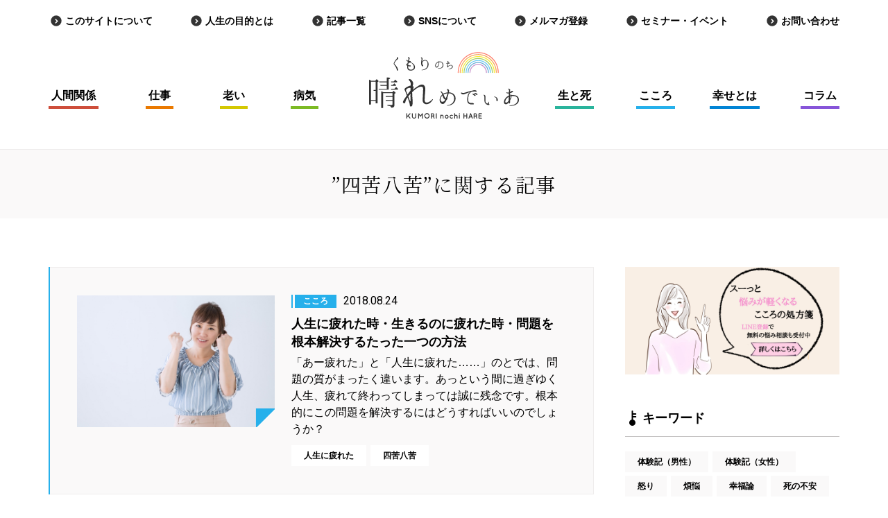

--- FILE ---
content_type: text/html; charset=UTF-8
request_url: https://hare-media.com/post_tag/%E5%9B%9B%E8%8B%A6%E5%85%AB%E8%8B%A6/
body_size: 30811
content:
<!DOCTYPE html>
<head>
	<title>記事一覧 - くもりのち晴れめでぃあ</title>
  <meta name="viewport" content="width=device-width,initial-scale=1.0">
  <meta http-equiv="X-UA-Compatible" content="IE=edge">
  <link rel="shortcut icon" href="https://hare-media.com/wp-content/themes/shinrankaimedia/static/assets/images/common/favicon.ico">
  <link rel="apple-touch-icon-precomposed" href="https://hare-media.com/wp-content/themes/shinrankaimedia/static/assets/images/common/apple-touch-icon-precomposed.png">
			<script type="text/javascript">
		var ajaxurl = 'https://hare-media.com/wp-admin/admin-ajax.php';
		</script>
		
<!-- This site is optimized with the Yoast SEO plugin v4.2.1 - https://yoast.com/wordpress/plugins/seo/ -->
<link rel="canonical" href="https://hare-media.com/archive/" />
<meta property="og:locale" content="ja_JP" />
<meta property="og:type" content="website" />
<meta property="og:title" content="記事一覧 - くもりのち晴れめでぃあ" />
<meta property="og:description" content="「あー疲れた」と「人生に疲れた……」のとでは、問題の質がまったく違います。 庭仕事やスポーツ、大掃除などを終え、「あー疲れた」ならば、休憩したり、ジュースを飲んだり、食事したりすれば、元気も回復することでしょう。 もちろ &hellip;" />
<meta property="og:url" content="https://hare-media.com/archive/" />
<meta property="og:site_name" content="くもりのち晴れめでぃあ" />
<meta property="og:image" content="https://hare-media.com/wp-content/uploads/2017/08/ogp.png" />
<meta name="twitter:card" content="summary" />
<meta name="twitter:description" content="「あー疲れた」と「人生に疲れた……」のとでは、問題の質がまったく違います。 庭仕事やスポーツ、大掃除などを終え、「あー疲れた」ならば、休憩したり、ジュースを飲んだり、食事したりすれば、元気も回復することでしょう。 もちろ [&hellip;]" />
<meta name="twitter:title" content="記事一覧 - くもりのち晴れめでぃあ" />
<meta name="twitter:image" content="https://hare-media.com/wp-content/uploads/2017/08/ogp.png" />
<!-- / Yoast SEO plugin. -->

<link rel='dns-prefetch' href='//s.w.org' />
		<script type="text/javascript">
			window._wpemojiSettings = {"baseUrl":"https:\/\/s.w.org\/images\/core\/emoji\/2.3\/72x72\/","ext":".png","svgUrl":"https:\/\/s.w.org\/images\/core\/emoji\/2.3\/svg\/","svgExt":".svg","source":{"concatemoji":"https:\/\/hare-media.com\/wp-includes\/js\/wp-emoji-release.min.js?ver=4.8.27"}};
			!function(t,a,e){var r,i,n,o=a.createElement("canvas"),l=o.getContext&&o.getContext("2d");function c(t){var e=a.createElement("script");e.src=t,e.defer=e.type="text/javascript",a.getElementsByTagName("head")[0].appendChild(e)}for(n=Array("flag","emoji4"),e.supports={everything:!0,everythingExceptFlag:!0},i=0;i<n.length;i++)e.supports[n[i]]=function(t){var e,a=String.fromCharCode;if(!l||!l.fillText)return!1;switch(l.clearRect(0,0,o.width,o.height),l.textBaseline="top",l.font="600 32px Arial",t){case"flag":return(l.fillText(a(55356,56826,55356,56819),0,0),e=o.toDataURL(),l.clearRect(0,0,o.width,o.height),l.fillText(a(55356,56826,8203,55356,56819),0,0),e===o.toDataURL())?!1:(l.clearRect(0,0,o.width,o.height),l.fillText(a(55356,57332,56128,56423,56128,56418,56128,56421,56128,56430,56128,56423,56128,56447),0,0),e=o.toDataURL(),l.clearRect(0,0,o.width,o.height),l.fillText(a(55356,57332,8203,56128,56423,8203,56128,56418,8203,56128,56421,8203,56128,56430,8203,56128,56423,8203,56128,56447),0,0),e!==o.toDataURL());case"emoji4":return l.fillText(a(55358,56794,8205,9794,65039),0,0),e=o.toDataURL(),l.clearRect(0,0,o.width,o.height),l.fillText(a(55358,56794,8203,9794,65039),0,0),e!==o.toDataURL()}return!1}(n[i]),e.supports.everything=e.supports.everything&&e.supports[n[i]],"flag"!==n[i]&&(e.supports.everythingExceptFlag=e.supports.everythingExceptFlag&&e.supports[n[i]]);e.supports.everythingExceptFlag=e.supports.everythingExceptFlag&&!e.supports.flag,e.DOMReady=!1,e.readyCallback=function(){e.DOMReady=!0},e.supports.everything||(r=function(){e.readyCallback()},a.addEventListener?(a.addEventListener("DOMContentLoaded",r,!1),t.addEventListener("load",r,!1)):(t.attachEvent("onload",r),a.attachEvent("onreadystatechange",function(){"complete"===a.readyState&&e.readyCallback()})),(r=e.source||{}).concatemoji?c(r.concatemoji):r.wpemoji&&r.twemoji&&(c(r.twemoji),c(r.wpemoji)))}(window,document,window._wpemojiSettings);
		</script>
		<style type="text/css">
img.wp-smiley,
img.emoji {
	display: inline !important;
	border: none !important;
	box-shadow: none !important;
	height: 1em !important;
	width: 1em !important;
	margin: 0 .07em !important;
	vertical-align: -0.1em !important;
	background: none !important;
	padding: 0 !important;
}
</style>
<link rel='https://api.w.org/' href='https://hare-media.com/wp-json/' />
<link rel="EditURI" type="application/rsd+xml" title="RSD" href="https://hare-media.com/xmlrpc.php?rsd" />
<link rel="wlwmanifest" type="application/wlwmanifest+xml" href="https://hare-media.com/wp-includes/wlwmanifest.xml" /> 
<meta name="generator" content="WordPress 4.8.27" />
<script type="text/javascript">
	window._se_plugin_version = '8.1.9';
</script>
  <link rel="stylesheet" href="https://hare-media.com/wp-content/themes/shinrankaimedia/static/assets/css/style.css">
  <script>
  (function(i,s,o,g,r,a,m){i['GoogleAnalyticsObject']=r;i[r]=i[r]||function(){
      (i[r].q=i[r].q||[]).push(arguments)},i[r].l=1*new Date();a=s.createElement(o),
    m=s.getElementsByTagName(o)[0];a.async=1;a.src=g;m.parentNode.insertBefore(a,m)
  })(window,document,'script','https://www.google-analytics.com/analytics.js','ga');

  ga('create', 'UA-2852140-18', 'auto');
  ga('send', 'pageview');

</script>
  </head>
<body>
<input type="hidden" value="https://hare-media.com/" id="js-base-url" />
<!-- facebook Tag -->
<div id="fb-root"></div>
<script>(function(d, s, id) {
    var js, fjs = d.getElementsByTagName(s)[0];
    if (d.getElementById(id)) return;
    js = d.createElement(s); js.id = id;
    js.src = "//connect.facebook.net/ja_JP/sdk.js#xfbml=1&version=v2.10";
    fjs.parentNode.insertBefore(js, fjs);
  }(document, 'script', 'facebook-jssdk'));
</script>
<!-- End facebook Tag -->
<!-- User Heat Tag -->
<script type="text/javascript">
  (function(add, cla){window['UserHeatTag']=cla;window[cla]=window[cla]||function(){(window[cla].q=window[cla].q||[]).push(arguments)},window[cla].l=1*new Date();var ul=document.createElement('script');var tag = document.getElementsByTagName('script')[0];ul.async=1;ul.src=add;tag.parentNode.insertBefore(ul,tag);})('//uh.nakanohito.jp/uhj2/uh.js', '_uhtracker');_uhtracker({id:'uhstVLszQB'});
</script>
<!-- End User Heat Tag -->
<header class="l-header">
  <!-- header_PCここから -->
  <div class="header">
    <div class="l-container">
      <nav class="header__secondary-nav">
        <ul>
          <li><a href="https://hare-media.com/about/" class="icon-arrow-right">このサイトについて</a></li>
          <li><a href="https://hare-media.com/purpose/" class="icon-arrow-right">人生の目的とは</a></li>
          <li><a href="https://hare-media.com/archive/" class="icon-arrow-right">記事一覧</a></li>
          <li><a href="https://hare-media.com/sns/" class="icon-arrow-right">SNSについて</a></li>
          <li><a href="https://hare-media.com/mailmagazine/" class="icon-arrow-right">メルマガ登録</a></li>
          <li><a href="https://hare-media.com/seminar/" class="icon-arrow-right">セミナー・イベント</a></li>
          <li><a href="https://hare-media.com/contact/" class="icon-arrow-right">お問い合わせ</a></li>
        </ul>
      </nav>
      <h1 class="logo header__logo">
        <a href="https://hare-media.com/">
          <svg xmlns="http://www.w3.org/2000/svg" viewBox="0 0 431.25 192.5">
            <title>くもりのち晴れめでぃあ</title>
            <path class="st0" d="M203.3,141.5c-0.4-3.1-0.2-6.3,0.8-9.2c1.1-3.1,2.9-6,5.3-8.3c0.3-0.4,0.8-0.8,1.2-1.2
	c-0.6-1.4-1.1-2.6-1.6-3.6c-0.5-1.1-1.3-2.2-2.2-3c-0.8-0.6-1.4-1.7-0.8-2.3s1.4-0.4,2.3,0.3c0.8,0.7,1.6,1.5,2.2,2.4
	c1,1.3,1.8,2.7,2.6,4.2c1.5-1,3-1.8,4.7-2.3c2.8-0.9,5.8-1.5,8.8-1.7c0.2-1,0.3-2,0.1-3c-0.3-1.5-0.8-2.9-1.6-4.2
	c-0.4-0.8-1-1.8-0.6-2.4s2.2-0.1,3,0.3c1.2,0.6,2.1,1.6,2.5,2.9c0.3,2.1,0.2,4.2-0.3,6.3c2.3,0,4.6,0.4,6.8,1.1
	c3,0.9,5.8,2.5,7.9,4.8c2,2,3.4,4.6,4.1,7.4c0.8,3,0.7,6.1-0.1,9.1c-1.7,5.7-5.6,10.4-10.8,13.2c-2.3,1.1-4.7,1.9-7.2,2.3
	c-1.8,0.4-3.7,0.5-5.5,0.6c-1,0-1.5-0.1-1.5-0.5s0.4-0.5,1.1-0.6s2.1-0.4,3.9-0.8c2.9-0.5,5.6-1.5,8-3.1c4.2-2.5,7.1-6.7,8-11.5
	c1.2-5.5,0.1-10.6-2.8-14.1s-7.4-5.2-12.5-5.2c-0.6,2.1-1.2,4.1-1.8,6.5c-0.5,2-1.2,4-1.9,6c0.1,0.4,0.1,0.8,0.1,1.2
	c0,1.4-0.3,2.8-1,4.1c-0.4,0.8-1,1.5-1.9,1.9c-0.6,1.3-1.2,2.6-1.7,3.6c-1.3,2.6-3.2,4.8-5.5,6.6c-2.3,1.4-5.2,1.3-7.4-0.1
	C205.3,147.1,203.7,144.4,203.3,141.5z M206.4,140.6c0.7,2.3,3,3.8,5.4,3.4c2.4-0.3,4.5-1.7,5.8-3.6c0.6-0.8,1.1-1.7,1.5-2.6
	c-0.6-0.4-1.4-0.9-2.1-1.4c-1.7-1.3-3.1-3.1-3.9-5.2c-0.6-1.6-1-3.7-1.7-6.1c-1.9,1.7-3.4,3.9-4.5,6.3
	C205.7,134.3,205.5,137.6,206.4,140.6L206.4,140.6z M215.2,122.4c-0.3,0.2-0.7,0.4-1,0.6c0.9,1.6,1.7,3.2,2.3,4.9
	c0.7,1.8,1.7,3.5,3,5c0.4,0.4,1,0.7,1.5,0.9c0.3-0.9,0.8-1.9,1.1-2.9c1.3-3.5,2.2-6.2,3.4-9.8c0.2-0.6,0.3-1.2,0.6-1.7
	C222.3,119.6,218.6,120.7,215.2,122.4L215.2,122.4z"/><path class="st0" d="M265.6,120.8c-0.9-0.9-1.6-2.6-1-3.3s1.7-0.2,2.6,0.1c1.3,0.5,2.7,0.8,4.1,0.7c2.1,0,6-1.2,8.2-1.9
	s6.9-2.1,11.2-3.2s8.9-2.3,11.1-2.6s5-0.1,6.1,0.6s1.8,1.9,1.4,2.8s-1.3,0.8-2.4,0.6c-1.4-0.3-2.8-0.4-4.1-0.6
	c-2.6,0.1-5.1,0.4-7.6,0.8c-0.1,0-0.3,0.1-0.5,0.1c-0.9,0.8-2.3,1.8-3.5,2.8c-1.7,1.4-3,3.2-3.9,5.2c-0.7,2.3-1.2,4.6-1.5,7
	c-0.6,3.6-0.6,7.3-0.2,10.9c0.1,2,1.1,3.9,2.7,5.2c1.6,1.1,3.6,1.6,5.6,1.4c1.6-0.2,3.3-0.1,4.9,0.1c1.1,0.3,2.1,1,2.8,2
	c0.5,0.8-0.1,1.9-1.5,2c-2.2,0.2-4.5,0.2-6.7,0c-2.7-0.1-5.3-1-7.4-2.7c-1.8-1.4-2.6-3.4-3.1-6.3c-0.5-3.3-0.5-6.6-0.1-9.9
	c0.4-2.8,0.9-5.6,1.6-8.3c0.5-2.1,1.5-4,3-5.6c1-1,2.1-2,3.3-2.8c-1.2,0.3-2.4,0.6-3.6,1.1c-2.5,1-6.6,2.7-8.8,3.5s-4.8,2-7.2,2.2
	C269,122.8,267.1,122.2,265.6,120.8z M301.9,125.6c-1.2-1.2-2.6-2.3-4-3.2c-0.5-0.4-0.9-0.9-0.5-1.4c0.2-0.3,0.8-0.3,1.2-0.2
	c1.3,0.1,2.5,0.4,3.7,0.8c1.5,0.5,3.5,1.6,4.1,2.8c0.5,0.8,0.2,1.8-0.5,2.3c-0.1,0.1-0.3,0.2-0.5,0.2
	C304.1,127,302.8,126.5,301.9,125.6z M307.4,122.7c-1.2-1.3-2.6-2.2-4.3-2.8c-0.6-0.3-0.9-0.9-0.6-1.3s0.8-0.3,1.2-0.3
	c1.3,0,2.6,0.2,3.8,0.6c1.4,0.4,3.5,1.4,4.2,2.6c0.5,0.7,0.4,1.7-0.3,2.3c-0.2,0.1-0.4,0.2-0.6,0.3
	C309.5,124.2,308.2,123.7,307.4,122.7L307.4,122.7z"/><path class="st0" d="M329.7,123.8c0.3-0.6,1.5-0.2,2.1,0.1c1,0.5,1.8,1.3,2.4,2.2c0.8,1.2,0.9,3.4,0.8,5.8s-0.3,5-0.2,8.6
	s1,5.3,1.6,6.1c0.8,0.8,1.7,1.4,2.7,1.9c0.9,0.3,1.8,0.4,2.8,0.2c0.4-0.1,0.6-0.4,0.6-0.8c0.1-0.5,0.2-1,0.3-1.4
	c0.4-0.9,0.9-1.7,1.6-2.3c0.3-0.3,0.7-0.5,1.1-0.4c0.2,0.2,0.3,0.5-0.1,0.9c-0.4,0.7-0.7,1.4-0.8,2.2c-0.1,1.1,0.2,2.2,0.8,3.1
	c0.6,0.6,1,1.5,1,2.3c-0.2,0.8-1.5,1-3,0.9c-2.4-0.1-4.6-0.9-6.5-2.3c-1.9-1.6-3.4-3.7-4.2-6.1c-0.5-2.4-0.8-4.9-0.8-7.4
	c0-2.6-0.1-6.5-0.2-8.3c0.1-1.2-0.3-2.4-1.2-3.3C330,125.1,329.4,124.3,329.7,123.8z M359.9,129.5c0.1-0.4,0.4-0.6,1.4-0.5
	c1.5,0.1,3,0.6,4.3,1.3c1.8,1,3.2,2.6,4.1,4.6c0.6,1.6,0.8,3.4,0.6,5.1c0,1-0.8,1.8-1.8,1.8c0,0-0.1,0-0.1,0c-0.9,0-1.8-0.6-2.1-1.4
	c-0.3-0.9,0.1-2.6,0.1-4.6c0.1-1.6-0.7-3.1-2-4c-1.1-0.7-2.3-1.2-3.6-1.4C360.1,130.2,359.9,130,359.9,129.5L359.9,129.5z"/><path class="st0" d="M388.8,140.8c1-3.9,3.7-7.8,7.2-10.8c1.8-1.5,3.8-2.6,6-3.4c0-0.1,0.1-0.2,0.1-0.3c0-1.7,0.2-4.6,0.3-6.6
	c-2,0.4-4,0.1-5.9-0.6c-1.2-0.6-1.9-1.7-1.5-2.2c0.5-0.8,1.9-0.1,2.4,0.1c0.9,0.4,1.8,0.5,2.8,0.5c0.8,0,1.5-0.1,2.3-0.3
	c0-1.9,0.2-5.6,0.2-6.7c0-1.1-0.5-2.1-1.5-2.7c-0.6-0.4-0.8-1.2-0.5-1.8c0.5-0.6,2.1,0.2,3.1,0.8c1,0.5,1.8,1.4,2.2,2.4
	c0.3,0.9-0.1,2.1-0.2,3.5c-0.1,0.8-0.2,2.1-0.2,3.4c0.9-0.5,1.7-1,2.5-1.7c0.8-0.9,1.8-1.5,2.9-1.9c1-0.5,2.1-0.4,3,0.2
	c0.7,0.5,0.5,1.2-0.1,2.1c-1.1,1.2-2.5,2.1-4,2.7c-1.3,0.5-2.8,1-4.3,1.4v0.4c0,1.5-0.1,3.9-0.1,6.1c0.7-0.2,1.4-0.4,2.1-0.5
	c-0.1-0.2-0.1-0.4-0.2-0.6c-0.5-0.9-0.9-1.8-0.5-2.1c0.6-0.6,1.5,0,1.9,0.8c0.4,0.5,0.6,1,0.8,1.6c4.7-0.7,9.6-0.2,14.1,1.6
	c4.3,1.7,6.8,5.4,7.4,10s-0.7,9.6-4.3,12.9c-3.3,3-7.4,5.1-11.9,6c-3.2,0.6-6.5,0.9-9.8,0.8c-0.9-0.1-1.3-0.5-1.3-0.8
	s0.5-0.6,1.2-0.6c3.2-0.2,6.4-0.7,9.6-1.4c4.7-1.1,8.7-4,11.3-8c2.2-3.6,2.5-8,0.9-11.9c-1.2-3-4.3-4.8-7.4-5.4
	c-3.1-0.7-6.2-0.8-9.4-0.4c0.1,2.8-0.5,5.2-2.7,9.4c-0.5,1.1-1.1,2.1-1.6,3c0,1.4,0.1,2.7,0.1,3.6c0.2,1.5,0,3-0.7,4.3
	c-0.4,1-1.5,1.5-2.5,1.1c-0.6-0.3-0.5-1.6-0.5-3.2v-0.3c-0.7,0.8-1.4,1.7-2.1,2.6c-2.2,2.6-6,4.3-9,2.6S387.8,144.8,388.8,140.8z
	 M392.9,146.2c1.4,0.8,3.9-0.1,5.1-1.2c1.4-1.3,2.7-2.7,3.9-4.2v-4.2c0-1,0-4.3,0.1-7c-1.3,0.6-2.5,1.4-3.6,2.3
	c-2.5,1.9-4.4,4.4-5.5,7.3C391.9,141.9,391.5,145.3,392.9,146.2L392.9,146.2z M407.8,128.4c0-0.2,0.1-0.4,0.1-0.6
	c-0.8,0.1-1.6,0.3-2.3,0.5c-0.1,2.1-0.1,4.9-0.1,6.7c0.1-0.2,0.2-0.4,0.3-0.6C406.8,132.4,407.5,130.4,407.8,128.4L407.8,128.4z"/><path class="st0" d="M183.5,138.1c-1.9,2.9-4.1,5.6-6.7,7.9c-3.2,2.9-5.9,4.2-9.4,4.8c-2.6,0.6-5.4,0.2-7.7-1.2
	c-2.6-1.3-4.5-3.7-5.1-6.6c-0.9-3.1-0.2-9.6,0.1-15.1s0.4-10.5,0.7-14.9c0.2-5,0.4-9.6-1.1-11.2s-4.5-1.9-7.9-1.1
	c-4.2,1.2-8.2,3.2-11.6,5.9c-3.8,3-7.4,6.1-10.8,9.5v1.9c0.1,5.7,0.4,11.6,0.8,15.4s0.3,6.9,0.4,11.8c0,2.4,0.1,6.9-1,9.4
	c-0.5,1.6-1.8,2.7-3.5,3c-1.3,0.4-2.6-0.3-3-1.6c0-0.1-0.1-0.3-0.1-0.4c-0.2-1.3-0.4-3.9-1.2-7.2s-2.5-7.6-4.3-13.5
	c-0.4-1.2-0.8-2.4-1.2-3.6h-0.1c-3,4.2-5,7.9-5.9,11.6s-1.8,5.2-3.1,5.6s-2.5-0.1-3.7-2s-0.6-3.2,1.3-6.8s4.8-7.5,7.7-11.7
	c0.4-0.8,1-1.6,1.6-2.4c-0.9-2.3-1.7-4.3-2.2-5.9c-1.2-3.3-2.8-7.6-4.1-9.7s-0.1-4.1,2.4-6.2s6.8-4,9.7-5.3c1.7-0.8,3.6-1.2,5.5-1.3
	c0-2.5-0.2-4.9-0.4-7.4c-0.3-2.8-1.9-4.9-3.7-6.9c-1.6-1.7-2.1-3.7-1.2-4.3c1.3-1.1,3.2-0.6,5.6,1.1c2.5,1.8,4.5,4.3,5.8,7.1
	c1.3,2.8,1,5.9,0.1,8.8c-0.3,1-0.5,1.9-0.7,2.9c1,0.3,1.9,1,2.4,1.9c0.5,1.6,0.4,3.4-0.4,4.9c-0.9,1.3-1.6,2.6-1.3,2.8
	c0.3,0.4,1,0.6,2.2-0.7c2.1-2.1,9.6-7,13.8-9.8c3-2.1,6.5-3.3,10.1-3.5c2.7-0.1,5.3,1.2,6.9,3.5c1.7,2.4,2.6,5.4,2.4,8.4
	c0.1,4.7-0.1,9.3-0.6,13.9c-0.8,6.6-1,13.1-1.1,18.5s2.1,7.6,5.6,7.8s7.4-1.8,9.6-3.4c2.4-1.7,4.7-3.6,6.8-5.6
	C183.2,135.8,184.5,136.4,183.5,138.1z M119.5,104.8c-0.7-0.9-1.8-1.4-2.9-1.2c-1.9,0-5.2,1.3-6.9,2.1s-4.5,4.1-2.8,7.7
	c1.1,2.6,2.3,5.6,3.8,9.3c2.3-3.3,4.9-6.6,6.1-8.1c1-1.2,1.9-2.6,2.6-4C119.4,108.5,119.5,106.5,119.5,104.8L119.5,104.8z
	 M119.4,141.5c-0.1-1.4-0.1-3.6-0.3-8.1c-0.1-3.4-0.1-7.6,0-12.4c-2.2,2.3-4.3,4.8-6.2,7.4c2,5.4,3.9,10.9,4.7,12.8
	S119.4,143,119.4,141.5L119.4,141.5z"/><path class="st0" d="M122.4,30.8c0,0-2.8-1.1-4.1-0.9c-2.1,0.4-0.3,0.9-0.3,0.9c1.3,0.2,2.6,0.6,3.7,1.3L122.4,30.8z"/><path class="st0" d="M74.3,29.7c-0.7,1.2-1.2,2.5-1.4,3.9c0,0.6,0.9,1.5,1.6,2.4s2.1,2.6,3.5,4.3c1.4,1.7,2.6,3.5,3.6,5.4
	c1,1.8,1.6,3.7,1.7,5.7c0,1.6-0.4,2.5-1.3,2.6c-0.9,0.1-1.7-0.5-1.8-1.3c0,0,0-0.1,0-0.1c-0.3-1-0.6-2.1-1.1-3.8
	c-0.7-2-1.5-3.9-2.6-5.7c-1-1.9-2.1-3.7-3.4-5.4c-0.7-1.1-2.1-2.5-2.2-3.7s0.8-3.4,1.7-5.2c1.2-2.2,2.7-4.3,4.2-6.3
	c1.3-1.5,3.2-3.6,3.6-4.3c0.3-0.7,0.4-1.5,0.1-2.2c-0.1-0.6-0.2-1.1,0.3-1.4c0.6-0.3,1.4,0.2,2.1,0.9c0.8,0.7,1.2,1.7,1.2,2.7
	c-0.2,1.1-0.8,2.2-1.7,2.8c-1.1,1-3,2.4-4.4,3.6C76.7,26.2,75.4,27.9,74.3,29.7z"/><path class="st0" d="M132.1,43.9c0.1,2-0.6,4-1.9,5.6c-1.5,1.7-3.5,3-5.7,3.6c-2.4,0.7-5,0.9-7.5,0.4c-2.4-0.5-4.8-1.7-5.9-3.8
	c-1.2-2.4-1.7-5.1-1.4-7.8c0-0.6,0.1-1.3,0.1-1.9c-0.2-0.1-0.4-0.3-0.6-0.4c-1.6-1-2.3-1.7-2.3-2.8c0.1-1.2,0.7-2.2,1.7-2.8
	c0.5-0.4,1.3-1,2.2-1.6c0.4-1.9,0.6-3.4,0.9-4.6c-0.3-0.1-0.6-0.3-0.9-0.4c-1.3-0.4-2.3-1.3-3-2.4c-0.6-1.2-0.7-2.4-0.3-2.5
	c0.8-0.3,1.3,0.7,2.1,1.4c0.8,0.6,1.7,1,2.7,1.3c0.2-0.6,0.3-1.1,0.4-1.7c0.2-1,0.4-1.9,0.6-2.9c0.1-0.8,0.1-1.7-0.1-2.5
	c-0.2-0.7-0.6-1.4-1.1-1.9c-0.5-0.5-0.7-0.9-0.5-1.3s0.7-0.5,1.5-0.3c1.1,0.4,2.1,1,3,1.8c0.9,0.9,0.7,2.5,0,4.7
	c-0.4,1.3-0.9,2.9-1.3,4.5c0.9,0.2,1.7,0.3,2.6,0.3c1.5,0.1,2.5,0.5,2.8,1.4c0.3,1-0.2,2-1.1,2.4c-1.4,0.8-2.9,1.6-4.5,2.3
	c-0.5,0.2-0.9,0.4-1.4,0.6c-0.2,1.1-0.4,2.2-0.5,3.3c-0.1,0.7-0.2,1.4-0.3,2c1.5,0.4,3,0.7,4.6,0.7c0.8-0.2,1.7,0,2.5,0.4
	c0.6,0.4,1.2,1.3,0.9,1.8s-0.7,0.7-1.7,0.8c-1.7,0.1-3.4,0-5.1-0.4c-0.4-0.1-0.9-0.3-1.3-0.4c-0.1,0.8-0.1,1.6,0,2.4
	c0.1,2.6,0.9,5.1,3.1,6.6s5.9,1.8,8.9,0.6c2.6-0.9,4.5-3.2,4.6-6c0.2-2.3-0.3-4.6-1.4-6.6c-0.9-1.7-2.1-3.2-3.6-4.5
	c-0.8-0.7-1.7-1.3-2.6-1.8c-0.5-0.2-0.8-0.5-0.6-0.9s0.6-0.3,1-0.1c1,0.4,1.9,0.8,2.7,1.4c2.2,1.3,4.1,3,5.7,5
	C131.4,39.1,132.1,41.5,132.1,43.9z M110.1,37c0.1-1,0.2-2,0.4-2.9c-0.2,0.1-0.4,0.3-0.6,0.4c-1.1,0.6-1.2,1.4-0.5,2
	C109.6,36.6,109.9,36.8,110.1,37z M113.9,28.3c0,0.1,0,0.2-0.1,0.3c-0.2,0.6-0.3,1.4-0.5,2c0.7-0.4,1.3-0.8,1.9-1.2
	c0.5-0.4,0.8-1.1-0.7-1.2H113.9z"/><path class="st0" d="M167.5,40.9c1-2.8,1.2-5.8,0.8-8.8c-0.3-2.4-0.9-4.1-2.6-5.6c-1.6-1.3-3.7-1.9-5.7-1.6c-1.7,0.2-3.3,1-4.6,2.2
	c-1.6,1.4-2.4,3.5-2.4,5.6c0,2.3,1.3,3.9,2,5s1.1,2.9-0.1,3.6s-2.6-0.4-3.6-2.1c-1.1-2-1.6-4.2-1.7-6.5c-0.1-2.2,0.1-4.5,0.6-6.7
	c0.5-1.7,0.8-3.4,0.9-5.2c0.2-1.3-0.3-2.5-1.2-3.4c-0.6-0.5-0.9-1-0.8-1.5s1-0.6,1.6-0.4c1.1,0.3,2,1,2.5,1.9
	c1.2,1.6,0.9,3.9,0.3,5.6s-1.6,3.7-1.5,5.6c0.4-1,0.9-1.9,1.7-2.6c1.6-1.5,3.7-2.4,5.8-2.8c2.5-0.5,5.1,0.2,7.1,1.7
	c2,1.5,3.4,3.7,4,6.1c0.7,2.6,0.8,5.2,0.3,7.9c-0.3,2.4-1.3,4.8-2.8,6.7c-1.6,2.1-3.6,3.7-6,4.8c-1.9,0.9-4,1.6-6.1,1.9
	c-1.3,0.3-2.6,0.4-3.9,0.4c-0.8,0-1.2-0.3-1.2-0.5s0.3-0.5,0.9-0.5c1.1-0.1,2.1-0.3,3.2-0.5c2.8-0.5,5.5-1.8,7.7-3.7
	C165.1,45.9,166.7,43.6,167.5,40.9z"/><path class="st1" d="M213.5,36.9c0.1,1.6,0,3.1-0.4,4.7c-0.5,1.8-1.7,3.3-3.3,4.2c-1.7,1-3.6,1.7-5.6,2c-1.8,0.3-3.6,0.3-5.4,0
	c-0.3,0-0.5-0.2-0.5-0.3s0.2-0.3,0.5-0.3c0.6,0.1,1.2,0.1,1.8,0.1c1.4,0,2.7-0.2,4-0.6c1.5-0.4,2.9-1.1,4.1-2
	c1.5-1.2,2.6-2.9,2.9-4.8c0.3-1.9,0.1-3.8-0.4-5.6c-0.4-1.7-1.5-3.2-3-4.2c-1.8-1-3.8-1.4-5.8-1.2c-0.3,0-0.6,0.1-0.9,0.1
	c0.1,0.7,0.1,1.8,0.1,2.6c0,1.6-0.2,3.1-0.5,4.6c-0.4,2.1-1.2,4.2-2.4,5.9c-1.3,1.7-2.8,2.8-4.4,2.8c-1.6,0-2.9-1.1-3.4-2.6
	c-0.7-1.6-0.9-3.3-0.4-5c0.3-1.7,1.1-3.3,2.3-4.7c1.2-1.5,2.6-2.7,4.3-3.6c2-1,4.2-1.5,6.4-1.5c1.9,0,3.7,0.5,5.4,1.4
	c1.5,0.9,2.7,2.1,3.5,3.5C213,34,213.5,35.4,213.5,36.9z M200.5,29.4c-1.5,0.4-3,1.1-4.2,2c-1.8,1.2-3.2,3-4,5
	c-0.7,1.6-0.7,3.4-0.3,5.1c0.5,1.2,1.6,1.4,3,0.9c1.4-0.5,2.7-1.4,3.4-2.8c1.1-1.6,1.7-3.5,2-5.4C200.6,32.6,200.6,31,200.5,29.4
	L200.5,29.4z"/><path class="st1" d="M224.2,33.1c0.6,0,1.2,0,1.8-0.1c0.2-1.1,0.3-2.2,0.4-3.4c0-0.7-0.2-1.4-0.6-2c-0.3-0.4-0.5-0.9-0.2-1.2
	s1.4-0.1,2,0.5c0.6,0.6,0.9,1.3,0.9,2.1c0,0.4-0.1,0.9-0.3,1.2c0.1,0.1,0.3,0.2,0.4,0.3c0.7,0.4,1.3,0.6,2.1,0.8
	c0.5,0.1,1.2,0.2,1.4,0.6s-0.3,0.9-0.7,1.1c-1.2,0.4-2.5,0.7-3.8,0.9c-0.2,0.1-0.3,0.1-0.5,0.1c-0.1,0.2-0.1,0.5-0.1,0.7
	c-0.2,1.1-0.3,2.2-0.4,3.3c0,0.7,0.2,1.4,0.6,2c0.2,0.3,0.5,0.4,0.7,0.2s0.9-0.5,1.8-1c1.2-0.6,2.5-1,3.9-1.3
	c1.4-0.3,2.8-0.3,4.2,0.1c1.3,0.3,2.3,1.3,2.8,2.5c0.4,1.2,0.4,2.5-0.1,3.7c-0.6,1.1-1.4,2-2.3,2.7c-0.9,0.7-1.9,1.2-2.9,1.6
	c-1.3,0.4-2.6,0.6-3.9,0.7c-1,0.1-1.7,0.2-2.1,0.2s-0.5-0.2-0.5-0.3s0.1-0.3,0.4-0.3c0.4,0,0.8,0,1.2-0.1c1.2-0.2,2.3-0.6,3.4-1
	c1.7-0.6,3.2-1.6,4.4-2.9c0.9-1.2,1.2-2.7,0.7-4.1c-0.3-1-1.1-1.7-2.1-2c-1.1-0.2-2.2-0.2-3.2,0.1c-1.2,0.3-2.3,0.7-3.3,1.3
	c-0.7,0.4-1.4,1-1.9,1.6c-0.3,0.6-0.6,1.2-0.8,1.8c-0.3,0.6-0.5,0.8-0.9,0.9c-0.4,0.1-0.8,0-1-0.3c-0.5-0.9-0.7-2-0.6-3
	c0-1.3,0.2-2.7,0.3-4c0.1-1,0.3-2.1,0.5-3.2c-0.5,0-1.1,0-1.6-0.1c-0.8-0.1-1.5-0.3-2.2-0.6c-0.4-0.2-0.7-0.6-0.4-0.8
	s0.5-0.1,0.9,0.1C223,33,223.6,33.1,224.2,33.1z M227.8,31.1c-0.1,0.1-0.1,0.3-0.2,0.4c-0.1,0.3-0.2,0.7-0.3,1.2
	c0.4-0.1,0.8-0.3,1.2-0.4c0.3-0.2,0.3-0.4,0.2-0.5c-0.3-0.1-0.5-0.3-0.8-0.5C227.9,31.2,227.9,31.1,227.8,31.1z"/><path class="st1" d="M200.5,29.7l-0.1-3.4c0,0,0.1-0.5,0.4-0.5s0.5,0.2,0.5,0.4s0.2,3.4,0.2,3.4L200.5,29.7z"/><path class="st0" d="M21.5,78.5l-3.4,4.6H6.3C4.2,82,2.2,80.9,0,80v72h5.6v-10.4h13.2v7h5.4V87.2l2.3-1.7c0.4-0.4,0.8-0.8,0.8-1.2
	C27.2,83.4,25.4,81.4,21.5,78.5z M18.8,110h-6v2.5h6V139H5.6v-17.5l0,0v-15.3l0,0V85.6h13.2V110z"/><path class="st0" d="M78,96.1c-1.7-2-3.6-3.8-5.6-5.5l-4.1,4.7h-4.7v2.5h13.2L78,96.1z"/><path class="st0" d="M63.6,87.8h16.6l1-2c-1.4-1.6-2.9-3.1-4.5-4.5c-0.8-0.7-1.1-1-1.5-1.3l-4.3,5.3h-7.3L63.6,87.8z"/><path class="st0" d="M77.7,101l-4.5,5.5h-9.6v2.4h18.8l1.2-2C81.9,104.8,79.9,102.8,77.7,101z"/><path class="st0" d="M56.4,84.2L56.4,84.2v-5.5c2.8-1,4.3-2,4.3-2.7c0-1.4-3.3-2.3-9.8-2.5v11.8H28.8l1.1,2.5h21.1v7.6H32.1l1,2.5
	H51v8.7H27l1.2,2.4h28.2V84.2z"/><path class="st0" d="M70.3,112.3l-3.5,4.2H41.8c-2.2-1.2-4.5-2.2-6.9-3V162h5.6v-17.8l0,0v-18.9l0,0v-6.4h27.1v8.2H47.7v2.5h19.9
	v9.3H47.7v2.5h19.9v9c0,1.9-1.3,2.9-3.8,2.9c-3.7,0-7.4-0.2-11.1-0.7v2.6c2.8,0.2,5.6,0.8,8.2,1.7c1.7,0.7,2.8,2.3,2.9,4.2
	c6.2,0,9.3-2.6,9.3-7.8v-32.5l2.5-1.7c0.4-0.3,0.7-0.6,0.7-1C76.3,117.4,74.3,115.4,70.3,112.3z"/><path class="st0" d="M109.6,192.1c-0.5,0.5-1.2,0.5-1.7,0c-0.2-0.2-0.4-0.5-0.4-0.9v-12.9c0-0.3,0.1-0.6,0.3-0.9
	c0.5-0.5,1.2-0.5,1.7,0c0,0,0,0,0,0c0.2,0.2,0.4,0.5,0.3,0.9v6.3l7.1-7.1c0.5-0.5,1.2-0.5,1.7,0s0.5,1.2,0,1.7l-4.8,4.8l4.9,6.4
	c0.3,0.3,0.4,0.9,0.1,1.3c-0.2,0.4-0.6,0.7-1,0.7c-0.4,0-0.8-0.1-1-0.4l-4.8-6.2l-2.3,2.3v3.1C110,191.6,109.9,191.9,109.6,192.1z"
              /><path class="st0" d="M136,186.1c0,3.5-2.8,6.4-6.4,6.4c-3.5,0-6.4-2.8-6.4-6.4l0,0v-7.8c0-0.7,0.5-1.2,1.2-1.2c0,0,0,0,0,0
	c0.3,0,0.6,0.1,0.9,0.4c0.2,0.2,0.4,0.5,0.4,0.9v7.8c-0.1,2.2,1.6,4,3.7,4.1c2.2,0.1,4-1.6,4.1-3.7c0-0.1,0-0.3,0-0.4v-7.8
	c0-0.3,0.1-0.6,0.4-0.9c0.2-0.2,0.5-0.4,0.9-0.4c0.7,0,1.2,0.5,1.2,1.2c0,0,0,0,0,0L136,186.1z"/><path class="st0" d="M147.8,186.9L147.8,186.9c-0.4,0-0.8-0.2-1-0.5l-3.1-4.4v9.3c0,0.3-0.1,0.6-0.4,0.9c-0.2,0.2-0.5,0.4-0.9,0.4
	c-0.7,0-1.2-0.5-1.2-1.2c0,0,0,0,0,0v-13c0-0.7,0.5-1.2,1.2-1.2c0,0,0,0,0,0h0.1c0.4,0,0.8,0.2,1,0.5l4.4,6.1l4.4-6.1
	c0.2-0.3,0.6-0.5,1-0.5l0,0c0.3,0,0.6,0.1,0.9,0.4c0.2,0.2,0.4,0.5,0.4,0.8v13c0,0.3-0.1,0.6-0.4,0.9c-0.2,0.2-0.5,0.4-0.9,0.4
	c-0.7,0-1.2-0.5-1.2-1.2c0,0,0,0,0,0V182l-3.2,4.4C148.7,186.8,148.3,187,147.8,186.9z"/><path class="st0" d="M161.3,190.2c-2.9-3.2-2.9-8,0-11.2c2.7-2.9,7.3-3.2,10.2-0.5c0.2,0.1,0.3,0.3,0.5,0.5c1.4,1.5,2.2,3.5,2.2,5.6
	c0,2.1-0.8,4.1-2.2,5.5c-0.7,0.7-1.5,1.3-2.4,1.7c-0.9,0.4-1.9,0.6-2.9,0.6C164.6,192.5,162.6,191.7,161.3,190.2z M161.6,184.6
	c0,1.4,0.5,2.8,1.5,3.8c0.9,1,2.2,1.6,3.6,1.6c1.4,0,2.7-0.6,3.5-1.6c1.9-2.2,1.9-5.4,0-7.6c-0.9-1-2.2-1.6-3.6-1.6
	c-1.4,0-2.7,0.6-3.6,1.6C162.1,181.8,161.5,183.2,161.6,184.6z"/><path class="st0" d="M186.3,185.4c1,0.8,1.6,1.9,1.5,3.2c0,0.4,0,0.9,0.1,1.3c0.6,0.2,1,0.9,0.8,1.5c0,0.1-0.1,0.2-0.2,0.4
	c-0.3,0.3-0.7,0.5-1.1,0.5l0,0c-0.7,0-1.3-0.4-1.6-1c-0.3-0.8-0.5-1.7-0.5-2.6c0-0.6-0.4-1.2-0.9-1.6c-0.4-0.2-0.8-0.4-1.2-0.5h-2.6
	v4.8c0,0.3-0.1,0.6-0.4,0.9c-0.2,0.2-0.5,0.4-0.9,0.4c-0.7,0-1.2-0.5-1.2-1.2c0,0,0,0,0,0v-13c0-0.7,0.5-1.2,1.2-1.2c0,0,0,0,0,0
	h3.9c1.3,0,2.5,0.5,3.3,1.4c0.9,0.9,1.4,2.2,1.4,3.4C188,183.3,187.4,184.6,186.3,185.4z M183.3,184.1c1.3-0.1,2.2-1.2,2.1-2.4
	c-0.1-1.1-1-2-2.1-2.1h-2.7v4.5H183.3z"/><path class="st0" d="M192.4,178.3c0-0.7,0.5-1.2,1.2-1.2c0,0,0,0,0,0c0.3,0,0.6,0.1,0.9,0.4c0.2,0.2,0.4,0.5,0.4,0.9v13
	c0,0.3-0.1,0.6-0.4,0.9c-0.2,0.2-0.5,0.4-0.9,0.4c-0.7,0-1.2-0.5-1.2-1.2c0,0,0,0,0,0V178.3z"/><path class="st0" d="M207.6,191.3c0,0.3-0.1,0.6-0.4,0.8c-0.2,0.2-0.5,0.3-0.9,0.3c-0.3,0-0.6-0.1-0.8-0.3c-0.2-0.2-0.3-0.5-0.3-0.8
	v-8.7c0-0.7,0.6-1.2,1.2-1.1c0.4,0,0.8,0.3,1,0.7c0.7-0.4,1.5-0.7,2.3-0.7c2.5,0,4.6,2,4.6,4.6v5.3c0,0.3-0.1,0.6-0.3,0.8
	c-0.2,0.2-0.5,0.3-0.8,0.3c-0.3,0-0.6-0.1-0.8-0.3c-0.2-0.2-0.4-0.5-0.4-0.8v-5.3c0-0.6-0.2-1.2-0.7-1.6c-0.4-0.4-1-0.7-1.6-0.6
	c-0.6,0-1.2,0.2-1.6,0.6c-0.4,0.4-0.6,1-0.6,1.6V191.3z"/><path class="st0" d="M223.6,192.6c-1.4,0-2.8-0.6-3.8-1.6c-2.1-2.2-2.1-5.6,0-7.8c1-1.1,2.3-1.6,3.7-1.6c1.4,0,2.8,0.6,3.7,1.7
	c1,1.1,1.6,2.5,1.5,3.9c0,1.4-0.5,2.8-1.5,3.8C226.3,192,225,192.6,223.6,192.6z M221.4,184.7c-0.5,0.6-0.8,1.5-0.8,2.3
	c0,0.8,0.3,1.7,0.8,2.3c1.2,1.1,3,1.1,4.1,0c0.6-0.6,0.9-1.5,0.9-2.3c0-0.8-0.3-1.7-0.9-2.3C224.4,183.6,222.6,183.6,221.4,184.7z"
              /><path class="st0" d="M233.4,190.9c-2.1-2.1-2.2-5.5-0.1-7.6c0,0,0.1-0.1,0.1-0.1c1-1,2.5-1.6,3.9-1.6c1.3,0,2.5,0.4,3.5,1.2
	c0.2,0.2,0.4,0.5,0.4,0.8c0,0.3,0,0.6-0.2,0.9c-0.2,0.2-0.5,0.4-0.8,0.4c-0.3,0.1-0.6,0-0.9-0.2c-0.6-0.5-1.4-0.7-2.2-0.7
	c-0.8,0-1.6,0.3-2.2,0.9c-1.2,1.1-1.3,3-0.2,4.2c0.1,0.1,0.1,0.1,0.2,0.2c0.6,0.6,1.4,0.9,2.2,0.9c0.8,0,1.6-0.2,2.2-0.7
	c0.2-0.2,0.5-0.3,0.8-0.2c0.3,0,0.6,0.2,0.8,0.4c0.2,0.2,0.3,0.5,0.2,0.9c0,0.3-0.2,0.6-0.4,0.8c-1,0.8-2.2,1.2-3.5,1.2
	C235.9,192.5,234.4,191.9,233.4,190.9z"/><path class="st0" d="M247.1,192.1c-0.5,0.5-1.2,0.5-1.7,0c-0.2-0.2-0.4-0.5-0.4-0.9v-13c0-0.7,0.5-1.2,1.2-1.2c0,0,0,0,0,0
	c0.3,0,0.6,0.1,0.9,0.4c0.2,0.2,0.4,0.5,0.4,0.9v3.8c0.7-0.4,1.5-0.6,2.4-0.6c1.3,0,2.5,0.5,3.4,1.4c0.9,0.9,1.4,2.1,1.4,3.4v5
	c0,0.7-0.5,1.2-1.2,1.2c-0.7,0-1.2-0.5-1.2-1.2c0,0,0,0,0,0v-5c0-0.6-0.2-1.2-0.7-1.7c-0.4-0.5-1-0.7-1.7-0.7
	c-0.6,0-1.2,0.3-1.6,0.7c-0.4,0.4-0.7,1-0.7,1.7v5C247.5,191.6,247.4,191.9,247.1,192.1z"/><path class="st0" d="M261,178.3v0.5c0,0.3-0.1,0.6-0.3,0.9c-0.2,0.2-0.5,0.4-0.8,0.4c-0.3,0-0.6-0.1-0.9-0.4
	c-0.2-0.2-0.4-0.5-0.4-0.9v-0.5c0-0.3,0.1-0.6,0.4-0.8c0.2-0.2,0.5-0.4,0.9-0.4c0.3,0,0.6,0.1,0.8,0.3
	C260.9,177.7,261,178,261,178.3z M259,181.9c0.5-0.5,1.2-0.5,1.7,0c0.2,0.2,0.4,0.5,0.3,0.9v8.6c0,0.3-0.1,0.6-0.3,0.9
	c-0.2,0.2-0.5,0.3-0.8,0.3c-0.7,0-1.2-0.5-1.2-1.2v-8.6C258.6,182.4,258.7,182.1,259,181.9L259,181.9z"/><path class="st0" d="M273.7,192.1c-0.2,0.2-0.5,0.4-0.9,0.4c-0.7,0-1.2-0.5-1.2-1.2c0,0,0,0,0,0v-13c0-0.7,0.5-1.2,1.2-1.2
	c0,0,0,0,0,0c0.3,0,0.6,0.1,0.9,0.4c0.2,0.2,0.4,0.5,0.4,0.9v5.3h5.7v-5.3c0-0.7,0.5-1.2,1.2-1.2c0,0,0,0,0,0c0.3,0,0.6,0.1,0.9,0.4
	c0.2,0.2,0.4,0.5,0.4,0.9v13c0,0.3-0.1,0.6-0.4,0.9c-0.2,0.2-0.5,0.4-0.9,0.4c-0.7,0-1.2-0.5-1.2-1.2c0,0,0,0,0,0V186H274v5.3
	C274,191.6,273.9,191.9,273.7,192.1z"/><path class="st0" d="M296.1,191.7l-1.1-2.9h-5.4l-1.1,2.9c-0.1,0.5-0.6,0.8-1.1,0.8c-0.4,0-0.9-0.2-1.1-0.5
	c-0.2-0.3-0.3-0.7-0.1-1.1l4.9-13c0.1-0.2,0.3-0.4,0.5-0.6c0.2-0.1,0.4-0.2,0.7-0.2c0.5-0.1,1,0.3,1.2,0.8l4.9,13
	c0.1,0.4,0.1,0.8-0.1,1.1c-0.2,0.4-0.7,0.6-1.1,0.5C296.6,192.5,296.2,192.2,296.1,191.7z M290.6,186.4h3.6l-1.8-4.7L290.6,186.4z"
              /><path class="st0" d="M309.2,185.4c1,0.8,1.6,1.9,1.5,3.2c0,0.4,0,0.9,0.1,1.3c0.6,0.2,1,0.9,0.8,1.5c0,0.1-0.1,0.2-0.2,0.4
	c-0.3,0.3-0.7,0.5-1.1,0.5l0,0c-0.7,0-1.3-0.4-1.6-1c-0.3-0.8-0.5-1.7-0.5-2.6c0-0.6-0.4-1.2-0.9-1.6c-0.4-0.2-0.8-0.4-1.2-0.5h-2.6
	v4.8c0,0.3-0.1,0.6-0.4,0.9c-0.2,0.2-0.5,0.4-0.9,0.4c-0.7,0-1.2-0.5-1.2-1.2c0,0,0,0,0,0v-13c0-0.7,0.5-1.2,1.2-1.2c0,0,0,0,0,0
	h3.9c1.3,0,2.5,0.5,3.3,1.4c0.9,0.9,1.4,2.2,1.4,3.4C311,183.3,310.3,184.6,309.2,185.4z M306.2,184.1c1.3-0.1,2.2-1.2,2.1-2.4
	c-0.1-1.1-1-2-2.1-2.1h-2.7v4.5H306.2z"/><path class="st0" d="M316.4,192.5c-0.7,0-1.2-0.5-1.2-1.2c0,0,0,0,0,0v-13c0-0.7,0.5-1.2,1.2-1.2c0,0,0,0,0,0h7.2
	c0.3,0,0.6,0.1,0.9,0.4c0.2,0.2,0.4,0.5,0.4,0.9c0,0.3-0.1,0.6-0.4,0.9c-0.2,0.2-0.5,0.4-0.9,0.4h-6v4h5.1c0.7,0,1.2,0.6,1.2,1.2
	c0,0.3-0.1,0.6-0.4,0.9c-0.2,0.2-0.5,0.4-0.9,0.4h-5.1v4h6c0.3,0,0.6,0.1,0.9,0.4c0.5,0.5,0.5,1.2,0,1.7c0,0,0,0,0,0
	c-0.2,0.2-0.5,0.4-0.9,0.4h-7.1l0,0L316.4,192.5z"/><path class="st2" d="M371.6,60.6c-0.7,0-1.2-0.6-1.2-1.2C370.4,28.3,345.1,3,314,3s-56.4,25.3-56.4,56.4c0,0.7-0.6,1.2-1.2,1.2
	s-1.2-0.6-1.2-1.2c0-32.5,26.4-58.9,58.9-58.9s58.9,26.4,58.9,58.9C372.9,60.1,372.3,60.6,371.6,60.6z"/><path class="st3" d="M366,60.6c-0.7,0-1.2-0.6-1.2-1.2c0-28-22.8-50.7-50.7-50.7s-50.7,22.8-50.7,50.7c0,0.7-0.6,1.2-1.2,1.2
	s-1.2-0.6-1.2-1.2c0-29.3,23.9-53.2,53.2-53.2s53.2,23.9,53.2,53.2C367.2,60.1,366.7,60.6,366,60.6z"/><path class="st4" d="M360.3,60.6c-0.7,0-1.2-0.6-1.2-1.2c0-24.8-20.2-45-45-45s-45,20.2-45,45c0,0.7-0.6,1.2-1.2,1.2
	s-1.2-0.6-1.2-1.2c0-26.2,21.3-47.5,47.5-47.5s47.5,21.3,47.5,47.5C361.5,60.1,361,60.6,360.3,60.6z"/><path class="st5" d="M354.6,60.6c-0.7,0-1.2-0.6-1.2-1.2c0-21.7-17.7-39.4-39.4-39.4s-39.4,17.7-39.4,39.4c0,0.7-0.6,1.2-1.2,1.2
	s-1.2-0.6-1.2-1.2c0-23.1,18.8-41.9,41.9-41.9s41.9,18.8,41.9,41.9C355.9,60.1,355.3,60.6,354.6,60.6z"/><path class="st6" d="M349,60.6c-0.7,0-1.2-0.6-1.2-1.2c0-18.6-15.1-33.7-33.7-33.7s-33.7,15.1-33.7,33.7c0,0.7-0.6,1.2-1.2,1.2
	s-1.2-0.6-1.2-1.2c0-20,16.2-36.2,36.2-36.2s36.2,16.2,36.2,36.2C350.2,60.1,349.7,60.6,349,60.6z"/><path class="st7" d="M343.3,60.6c-0.7,0-1.2-0.6-1.2-1.2c0-15.5-12.6-28-28-28s-28,12.6-28,28c0,0.7-0.6,1.2-1.2,1.2
	s-1.2-0.6-1.2-1.2c0-16.8,13.7-30.5,30.5-30.5s30.5,13.7,30.5,30.5C344.5,60.1,344,60.6,343.3,60.6z"/><path class="st8" d="M337.6,60.6c-0.7,0-1.2-0.6-1.2-1.2c0-12.3-10-22.4-22.4-22.4s-22.4,10-22.4,22.4c0,0.7-0.6,1.2-1.2,1.2
	s-1.2-0.6-1.2-1.2c0-13.7,11.2-24.9,24.9-24.9s24.9,11.2,24.9,24.9C338.9,60.1,338.3,60.6,337.6,60.6z"/></svg>
        </a>
      </h1>
      <nav class="header__primary-nav">
          <ul><li><a href="https://hare-media.com/relationship/">人間関係</a></li><li><a href="https://hare-media.com/work/">仕事</a></li><li><a href="https://hare-media.com/old/">老い</a></li><li><a href="https://hare-media.com/disease/">病気</a></li><li><a href="https://hare-media.com/seitoshi/">生と死</a></li><li><a href="https://hare-media.com/mind/">こころ</a></li><li><a href="https://hare-media.com/happiness/">幸せとは</a></li><li><a href="https://hare-media.com/column/">コラム</a></li></ul>
      </nav>
    </div>
  </div>
  <!-- header_PCここまで -->
  <!-- header_SPここから -->
  <div class="header-sp">
    <h1 class="logo header-sp__logo">
      <a href="https://hare-media.com/">
        <svg xmlns="http://www.w3.org/2000/svg" viewBox="0 0 421.61 50.42">
          <title>くもりのち晴れめでぃあ</title>
          <path class="st0" d="M177.5,50.2c0-1.2,0-2.8,0-4.2s0-2.5,0-3.4c0-0.3,0.2-0.6,0.6-0.6c0,0,0.1,0,0.1,0c0.3,0,0.6,0.2,0.7,0.6
	c0,0,0,0,0,0l0,0c0,0.5,0,0.9,0,1.3c0,0.6,0,1.1,0,1.4c0,0.1,0,0.2,0.3,0.2c0.3,0,0.5-0.1,0.6-0.3c0.8-0.9,2.2-2.4,2.6-3
	c0.1-0.2,0.3-0.2,0.5-0.2c0.4,0,0.7,0.3,0.8,0.7c0,0.1,0,0.3-0.1,0.4c-0.5,0.6-1.9,2-2.7,2.9c-0.1,0.1-0.1,0.2-0.1,0.3
	c0,0,0,0.1,0.1,0.1c1,1,3.1,3,3.3,3.2c0.1,0.1,0.2,0.3,0.2,0.5c0,0.4-0.4,0.7-0.8,0.8c-0.2,0-0.4-0.1-0.5-0.2
	c-0.4-0.4-2.4-2.5-3.2-3.5c-0.1-0.2-0.3-0.2-0.5-0.2H179c-0.1,0-0.2,0-0.2,0.2s0,0.9,0,1.7c0,0.5,0,1,0,1.5l0,0
	c0,0.4-0.3,0.5-0.7,0.5C177.8,50.8,177.5,50.6,177.5,50.2C177.5,50.2,177.5,50.2,177.5,50.2L177.5,50.2z"/>
          <path class="st0" d="M185.6,47.3L185.6,47.3c0-0.9,0-1.7,0-2.6s0-1.4,0-2.1c0-0.3,0.2-0.6,0.6-0.6c0,0,0.1,0,0.1,0
	c0.3,0,0.6,0.2,0.7,0.6c0,0,0,0,0,0l0,0c0,0.5,0,0.9,0,1.3c0,1,0,1.9,0,2.8v0.5c-0.1,1.2,0.7,2.2,1.9,2.3c0.1,0,0.1,0,0.2,0
	c1.2,0,2.2-1,2.2-2.3c0,0,0-0.1,0-0.1c0-1,0-2,0-3.1c0-0.5,0-1,0-1.5c0-0.3,0.3-0.6,0.6-0.6c0,0,0.1,0,0.1,0c0.3,0,0.6,0.2,0.7,0.5
	c0,0,0,0,0,0l0,0c0,1,0,1.8,0,2.5s0,1.3,0,2c0.2,1.9-1.2,3.6-3.1,3.7c-0.1,0-0.2,0-0.4,0c-1.9,0-3.4-1.4-3.5-3.3
	C185.6,47.4,185.6,47.4,185.6,47.3z"/>
          <path class="st0" d="M194.3,50.3c0.1-2,0.4-5.3,0.4-7c-0.1-0.7,0.4-1.2,1.1-1.3c0,0,0,0,0,0c0.6,0.1,1,0.5,1.1,1
	c0.4,1.4,1.5,5,1.7,5.5c0,0.1,0.1,0.1,0.1,0.1s0.1,0,0.1-0.1c0.4-1.1,1.4-4.3,1.8-5.6c0.2-0.6,0.6-0.9,1.2-0.9
	c0.7,0,1.2,0.6,1.2,1.2c0,0,0,0,0,0c0,1.5,0.3,5.3,0.4,6.9l0,0c0,0.3-0.3,0.6-0.6,0.6c0,0,0,0,0,0c-0.4,0-0.7-0.2-0.7-0.6
	c-0.1-1.7-0.2-6.2-0.2-6.2c0-0.2,0-0.3-0.1-0.3s-0.1,0.1-0.2,0.2c-0.2,1-1.4,4.7-1.9,6c-0.1,0.4-0.5,0.6-0.9,0.7
	c-0.4,0-0.7-0.3-0.8-0.7c-0.4-0.9-1.4-4.5-1.8-5.9c0-0.1-0.1-0.2-0.1-0.2s-0.1,0.1-0.1,0.3c-0.1,1-0.2,4.5-0.3,6.1
	c0,0.3-0.3,0.6-0.7,0.6C194.6,50.8,194.4,50.6,194.3,50.3C194.3,50.3,194.3,50.3,194.3,50.3L194.3,50.3z"/>
          <path class="st0" d="M205,46.4c0-2.5,2-4.5,4.5-4.5s4.5,2,4.5,4.5l0,0c0,2.5-2,4.5-4.5,4.5S205,48.9,205,46.4z M212.6,46.4
	c-0.1-1.7-1.6-3-3.3-2.9c-1.7,0.1-3,1.6-2.9,3.3c0.1,1.7,1.5,2.9,3.1,2.9c1.7,0,3.1-1.4,3.1-3.1C212.5,46.5,212.5,46.5,212.6,46.4
	L212.6,46.4z"/>
          <path class="st0" d="M217.8,46.7h-0.6c-0.2,0-0.4,0-0.4,0.2c0,0.9,0,2.8,0,3.2c0,0.4-0.3,0.6-0.6,0.6c0,0,0,0,0,0
	c-0.3,0-0.6-0.2-0.6-0.5c0,0,0,0,0,0l0,0c0-1.1,0-2.5,0-3.7c0-2.5,0-2.5,0-3c0-1.5,1.4-1.5,2.3-1.5h0.7c1.9,0.1,2.6,1.2,2.6,2.3
	c0,1-0.7,1.9-1.7,2.2c-0.1,0-0.1,0-0.1,0.1s0.1,0.1,0.2,0.2c0.5,0.6,0.9,1.3,1.3,2c0.2,0.4,0.6,0.7,1,0.7c0.4,0.1,0.6,0.4,0.6,0.8
	c-0.1,0.3-0.4,0.6-0.7,0.6c-0.2,0-1.1,0-1.9-1.4S218.4,46.8,217.8,46.7z M220,44.3c0-0.6-0.4-1.2-1.4-1.2H218c-0.6,0-1,0-1.1,0.6
	c0,0.3,0,1.1,0,1.8c0,0.2,0.1,0.2,1,0.2h0.8C219.4,45.6,220,45,220,44.3z"/>
          <path class="st0" d="M225,50.2c0,0.4-0.4,0.7-0.8,0.6c-0.3,0-0.6-0.3-0.6-0.6l0,0c0-1.4,0.1-2.9,0.1-4.4c0-1.1,0-2.2-0.1-3.1
	c0-0.5,0.5-0.6,0.7-0.6c0.3,0,0.6,0.2,0.7,0.5c0,0,0,0,0,0l0,0c0,1,0,2,0,3.2C225,47.2,225,48.8,225,50.2L225,50.2z"/>
          <path class="st0" d="M234,50.2c0-0.5,0-1.4,0-2.1c0-0.5,0-0.9,0-1c0-0.7-0.4-1-0.9-1c-0.8,0-1.5,0.6-1.6,1.4c0,0.2,0,0.5,0,0.8
	c0,0.5,0,1.1,0,1.9c0,0.3-0.2,0.6-0.5,0.6c0,0-0.1,0-0.1,0c-0.3,0-0.6-0.2-0.6-0.5c0,0,0,0,0,0l0,0c0-1.1,0-1.9,0-2.5s0-1.3,0-2.1
	l0,0c0-0.3,0.3-0.5,0.6-0.5c0,0,0,0,0,0c0.3,0,0.6,0.2,0.6,0.5c0,0,0,0,0,0c0,0,0,0.1,0,0.1l0,0l0,0h0.1c0.4-0.4,1-0.7,1.6-0.7
	c1-0.1,1.9,0.7,2,1.8c0,0.1,0,0.1,0,0.2c0,0.4,0,1.5,0,2.3c0,0.4,0,0.7,0,0.9c0,0.3-0.2,0.6-0.6,0.6c0,0,0,0,0,0
	c-0.3,0-0.6-0.2-0.6-0.6C234,50.3,234,50.3,234,50.2L234,50.2z"/>
          <path class="st0" d="M236.5,48c0-1.6,1.3-2.9,2.9-2.9c1.6,0,2.9,1.3,2.9,2.9s-1.3,2.9-2.9,2.9C237.8,50.9,236.5,49.6,236.5,48
	L236.5,48z M241.2,48c0-1-0.9-1.7-1.8-1.7c-1,0-1.7,0.9-1.7,1.8c0,0.9,0.8,1.7,1.8,1.7c0.9,0,1.7-0.7,1.7-1.7
	C241.2,48,241.2,48,241.2,48z"/>
          <path class="st0" d="M246.3,50.9c-1.5,0.1-2.8-1.1-2.9-2.7c0-0.1,0-0.1,0-0.2c-0.1-1.6,1.2-2.9,2.8-3c0.1,0,0.1,0,0.2,0
	c1.2,0,2.1,0.7,2.1,1.2c0,0.3-0.3,0.6-0.6,0.6c-0.2,0-0.4-0.1-0.5-0.2c-0.3-0.3-0.7-0.5-1.1-0.4c-1,0.1-1.7,0.9-1.7,1.9
	c0.1,0.9,0.8,1.6,1.7,1.7c0.5,0,0.9-0.2,1.2-0.5c0.1-0.2,0.3-0.2,0.5-0.2c0.3,0,0.6,0.3,0.6,0.6C248.6,50.1,247.6,50.9,246.3,50.9z"
            />
          <path class="st0" d="M253.6,50.2c0-0.5,0-1.3,0-2c0-0.5,0-0.8,0-1c0-0.6-0.4-1.1-1-1.1c0,0-0.1,0-0.1,0c-0.7,0-1.4,0.5-1.4,1.2
	c0,0.2,0,0.5,0,0.9c0,0.5,0,1.2,0,2c0,0.3-0.2,0.6-0.5,0.6c0,0-0.1,0-0.1,0c-0.3,0-0.6-0.2-0.6-0.5c0,0,0,0,0,0l0,0
	c0-1.1,0-2.6,0-4.1s0-2.8,0-3.6c0-0.3,0.3-0.6,0.6-0.5c0,0,0,0,0,0c0.3,0,0.6,0.2,0.6,0.5c0,0,0,0,0,0.1c0,1.1,0,2.5,0,2.9v0.1h0.1
	c0.5-0.3,1-0.5,1.6-0.5c1-0.1,1.9,0.7,2,1.8c0,0.1,0,0.1,0,0.2c0,0.4,0,1.5,0,2.3c0,0.4,0,0.7,0,0.9c0,0.3-0.2,0.6-0.5,0.6
	c0,0,0,0-0.1,0c-0.3,0-0.6-0.2-0.6-0.6c0,0,0,0,0,0L253.6,50.2z"/>
          <path class="st0" d="M256.4,42.8c0-0.4,0.4-0.8,0.8-0.8c0,0,0,0,0,0c0.4,0,0.8,0.4,0.8,0.8c0,0.4-0.4,0.8-0.8,0.8c0,0,0,0,0,0
	C256.8,43.6,256.4,43.3,256.4,42.8C256.4,42.8,256.4,42.8,256.4,42.8z M257.2,50.9c-0.3,0-0.6-0.2-0.6-0.5c0,0,0,0,0,0
	c0-1,0-2.3,0-3.3c0-0.5,0-1,0-1.3c0-0.3,0.3-0.6,0.6-0.6c0.3,0,0.6,0.3,0.6,0.6l0,0c0,0.5,0,1.4,0,2.4c0,0.8,0,1.6,0,2.3l0,0
	C257.9,50.6,257.6,50.9,257.2,50.9C257.3,50.9,257.2,50.9,257.2,50.9z"/>
          <path class="st0" d="M270.2,50.2c0,0.3-0.3,0.6-0.6,0.6c0,0,0,0,0,0c-0.3,0-0.7-0.2-0.7-0.6l0,0c0-0.5,0-1,0-1.5c0-0.7,0-1.3,0-1.6
	s0-0.2-0.2-0.2h-1.8h-2.2c-0.1,0-0.2,0-0.2,0.2s0,0.9,0,1.7c0,0.5,0,1,0,1.5l0,0c0,0.4-0.3,0.5-0.7,0.5c-0.3,0-0.6-0.2-0.7-0.5
	c0,0,0,0,0,0l0,0c0-1.2,0-2.8,0-4.2s0-2.5,0-3.4c0-0.3,0.2-0.6,0.6-0.6c0,0,0.1,0,0.1,0c0.3,0,0.6,0.2,0.7,0.6c0,0,0,0,0,0l0,0
	c0,0.5,0,0.9,0,1.3c0,0.6,0,1.2,0,1.4s0.1,0.2,0.2,0.2h4c0.1,0,0.2-0.1,0.2-0.2s0-0.8,0-1.4c0-0.4,0-0.9,0-1.3
	c0-0.4,0.3-0.7,0.7-0.7c0.4,0,0.7,0.3,0.7,0.7l0,0c0,0.8,0,2.1,0,3.3C270.2,47.6,270.2,49.2,270.2,50.2L270.2,50.2z"/>
          <path class="st0" d="M278.1,50.8c-0.3,0-0.6-0.2-0.7-0.4c-0.1-0.3-0.4-1.3-0.8-2.3c0-0.1-0.1-0.1-0.1-0.1h-1.2c-0.7,0-1.5,0-1.7,0
	c-0.1,0-0.1,0-0.1,0.1c-0.3,0.9-0.6,1.8-0.7,2.3c-0.1,0.3-0.4,0.5-0.6,0.5c-0.3,0-0.6-0.2-0.7-0.6c0,0,0,0,0,0c0-0.2,0-0.3,2.6-7.4
	c0.1-0.5,0.5-0.8,1-0.8c0.5,0,0.9,0.3,1.1,0.8c0.7,2.1,2.2,6.1,2.6,7c0,0.1,0.1,0.2,0.1,0.3C278.8,50.5,278.5,50.8,278.1,50.8
	C278.1,50.8,278.1,50.8,278.1,50.8z M276.1,46.6l-0.9-2.7c-0.1-0.2-0.1-0.3-0.2-0.3s-0.1,0.1-0.2,0.3c-0.2,0.5-0.9,2.6-0.9,2.7
	s0,0.1,0.1,0.1h2c0.1,0,0.1,0,0.1,0C276.1,46.7,276.1,46.6,276.1,46.6L276.1,46.6z"/>
          <path class="st0" d="M282.3,46.7h-0.6c-0.2,0-0.4,0-0.4,0.2c0,0.9,0,2.8,0,3.2c0,0.4-0.3,0.6-0.6,0.6c0,0,0,0,0,0
	c-0.3,0-0.6-0.2-0.6-0.5c0,0,0,0,0,0l0,0c0-1.1,0-2.5,0-3.7c0-2.5,0-2.5,0-3c0-1.5,1.4-1.5,2.3-1.5h0.7c1.9,0.1,2.6,1.2,2.6,2.3
	c0,1-0.7,1.9-1.7,2.1c-0.1,0-0.1,0-0.1,0.1s0.1,0.1,0.2,0.2c0.5,0.6,0.9,1.3,1.3,2c0.2,0.4,0.6,0.7,1,0.7c0.4,0.1,0.6,0.4,0.6,0.8
	c-0.1,0.3-0.4,0.6-0.7,0.6c-0.2,0-1.1,0-1.9-1.4S282.9,46.8,282.3,46.7z M284.4,44.3c0-0.6-0.4-1.2-1.5-1.2h-0.6c-0.6,0-1,0-1.1,0.6
	c0,0.3,0,1.1,0,1.8c0,0.2,0.1,0.2,1,0.2h0.8C283.8,45.6,284.4,45,284.4,44.3L284.4,44.3z"/>
          <path class="st0" d="M290.8,43.2c-1.2,0-1.4,0-1.4,0.5c0,0.3,0,0.8,0,1.5c0,0.2,0,0.2,1.4,0.2h1.2c0.3,0,0.6,0.2,0.6,0.5
	c0,0,0,0.1,0,0.1c0,0.3-0.2,0.6-0.6,0.7c0,0,0,0-0.1,0h0c-0.3,0-0.7,0-1.2,0c-1.4,0-1.5,0-1.5,0.2c0,1.7,0,2,0,2.2
	c0.1,0.5,0.2,0.6,1.9,0.6h1.6h0.1c0.3,0,0.6,0.2,0.6,0.5c0,0,0,0,0,0c0,0.4-0.3,0.7-0.7,0.7c0,0,0,0,0,0c-0.1,0-0.8,0-1.5,0
	s-1.3,0-1.5,0c-1.1-0.1-1.7-0.5-1.8-1.5c0-0.5,0-1.3,0-2.3c0-1.4,0-3,0-3.7c0-0.8,0.6-1.5,1.4-1.5c0.1,0,0.2,0,0.2,0
	c0.2,0,0.9,0,1.5,0s1.3,0,1.5,0c0.3,0,0.6,0.2,0.6,0.6c0,0,0,0,0,0c0,0.4-0.3,0.6-0.6,0.6c0,0,0,0,0,0L290.8,43.2z"/>
          <path class="st0" d="M302.2,22.6c-0.2-1.7-0.1-3.4,0.4-5c0.6-1.7,1.6-3.2,2.9-4.5c0.2-0.2,0.4-0.4,0.6-0.6c-0.3-0.8-0.6-1.4-0.9-1.9
	c-0.3-0.6-0.7-1.1-1.2-1.6c-0.4-0.3-0.8-0.9-0.5-1.2s0.8-0.2,1.2,0.2c0.5,0.4,0.9,0.8,1.2,1.3c0.5,0.7,1,1.5,1.4,2.3
	c0.8-0.5,1.7-1,2.6-1.3c1.5-0.5,3.1-0.8,4.7-0.9c0.1-0.5,0.1-1.1,0.1-1.6c-0.1-0.8-0.4-1.6-0.9-2.3c-0.2-0.4-0.5-1-0.3-1.3
	s1.2-0.1,1.6,0.2c0.7,0.3,1.1,0.9,1.3,1.6c0.2,1.1,0.1,2.3-0.2,3.4c1.3,0,2.5,0.2,3.7,0.6c1.6,0.5,3.1,1.3,4.3,2.6
	c1.1,1.1,1.9,2.5,2.2,4c0.4,1.6,0.4,3.3,0,4.9c-0.9,3.1-3,5.7-5.9,7.1c-1.2,0.6-2.6,1-3.9,1.2c-1,0.2-2,0.3-3,0.3
	c-0.5,0-0.8-0.1-0.8-0.3s0.2-0.3,0.6-0.3l2.1-0.4c1.5-0.3,3-0.8,4.3-1.7c2.3-1.4,3.9-3.7,4.3-6.3c0.7-2.6,0.1-5.5-1.5-7.6
	c-1.8-1.8-4.2-2.9-6.8-2.8c-0.3,1.1-0.6,2.2-1,3.5c-0.3,1.1-0.6,2.2-1,3.2c0,0.2,0,0.4,0,0.6c0,0.8-0.2,1.5-0.6,2.2
	c-0.2,0.4-0.6,0.8-1,1c-0.3,0.7-0.6,1.4-0.9,1.9c-0.7,1.4-1.7,2.6-3,3.5c-1.2,0.8-2.8,0.7-4-0.1C303.2,25.7,302.4,24.2,302.2,22.6z
	 M303.9,22.2c0.4,1.3,1.6,2,2.9,1.9c1.3-0.2,2.4-0.9,3.1-2c0.3-0.4,0.6-0.9,0.8-1.4c-0.3-0.2-0.8-0.5-1.2-0.8
	c-0.9-0.7-1.7-1.7-2.1-2.8c-0.3-0.9-0.6-2-0.9-3.3c-1,0.9-1.9,2.1-2.4,3.4C303.4,18.8,303.3,20.6,303.9,22.2z M308.6,12.3
	c-0.2,0.1-0.4,0.2-0.6,0.3c0.5,0.8,0.9,1.7,1.3,2.6c0.4,1,0.9,1.9,1.6,2.7c0.2,0.2,0.5,0.4,0.8,0.5c0.2-0.5,0.4-1,0.6-1.6
	c0.7-1.9,1.2-3.4,1.8-5.3c0.1-0.3,0.2-0.7,0.3-0.9C312.4,10.8,310.4,11.4,308.6,12.3L308.6,12.3z"/>
          <path class="st0" d="M334.8,11.5c-0.5-0.5-0.9-1.4-0.5-1.8s0.9-0.1,1.4,0.1c0.7,0.3,1.4,0.4,2.2,0.4c1.5-0.2,3-0.5,4.4-1
	c1.2-0.3,3.7-1.2,6-1.8s4.8-1.2,6-1.4c1.1-0.2,2.3-0.1,3.3,0.3c0.6,0.4,1,1,0.8,1.5s-0.7,0.4-1.3,0.3c-0.7-0.1-1.5-0.2-2.2-0.3
	c-1.4,0.1-2.8,0.2-4.1,0.4c-0.1,0-0.1,0-0.3,0c-0.5,0.4-1.3,1-1.9,1.5c-0.9,0.8-1.6,1.7-2.1,2.8c-0.4,1.2-0.7,2.5-0.8,3.8
	c-0.3,1.9-0.3,3.9-0.1,5.9c0.1,1.1,0.6,2.1,1.5,2.8c0.9,0.6,1.9,0.9,3,0.8c0.9-0.1,1.8-0.1,2.6,0.1c0.6,0.2,1.2,0.6,1.6,1.1
	c0.3,0.5,0,1-0.8,1.1c-1.2,0.1-2.4,0.1-3.6,0c-1.5-0.1-2.9-0.6-4-1.5c-1-0.9-1.6-2.1-1.7-3.4c-0.3-1.8-0.3-3.6-0.1-5.4
	c0.2-1.5,0.5-3,0.9-4.5c0.3-1.1,0.8-2.2,1.6-3c0.6-0.6,1.2-1.1,1.8-1.5c-0.7,0.2-1.3,0.4-1.9,0.6c-1.4,0.5-3.6,1.4-4.7,1.9
	c-1.2,0.6-2.5,1-3.9,1.2C336.7,12.6,335.6,12.2,334.8,11.5z M354.5,14c-0.7-0.7-1.4-1.2-2.2-1.8c-0.3-0.2-0.5-0.5-0.3-0.8
	s0.5-0.1,0.6-0.1c0.7,0,1.4,0.2,2,0.4c0.9,0.3,1.7,0.8,2.2,1.5c0.3,0.4,0.1,1-0.3,1.2c-0.1,0-0.1,0.1-0.2,0.1
	C355.7,14.8,355,14.5,354.5,14z M357.5,12.4c-0.6-0.7-1.4-1.2-2.3-1.5c-0.3-0.1-0.5-0.5-0.3-0.7s0.4-0.1,0.6-0.1
	c0.7,0,1.4,0.1,2,0.3c0.9,0.2,1.7,0.7,2.3,1.4c0.3,0.4,0.2,1-0.2,1.2c-0.1,0.1-0.2,0.1-0.3,0.1C358.6,13.3,357.9,13,357.5,12.4
	L357.5,12.4z"/>
          <path class="st0" d="M369.1,13.1c0.1-0.3,0.8-0.1,1.2,0.1c0.5,0.3,1,0.7,1.3,1.2c0.4,1,0.6,2.1,0.4,3.1c-0.1,1.3-0.1,2.7-0.1,4.6
	c-0.1,1.2,0.2,2.3,0.9,3.3c0.4,0.4,0.9,0.8,1.5,1c0.5,0.2,1,0.2,1.5,0.1c0.2,0,0.3-0.2,0.3-0.4c0-0.3,0.1-0.5,0.2-0.8
	c0.2-0.5,0.5-0.9,0.9-1.3c0.1-0.2,0.4-0.3,0.6-0.2c0.1,0.1,0.1,0.3,0,0.5c-0.2,0.4-0.4,0.8-0.4,1.2c0,0.6,0.1,1.2,0.4,1.7
	c0.3,0.3,0.5,0.8,0.5,1.3c-0.1,0.5-0.8,0.6-1.6,0.5c-1.3,0-2.5-0.4-3.5-1.2c-1-0.9-1.8-2-2.3-3.3c-0.3-1.3-0.4-2.7-0.5-4
	c0-1.4-0.1-3.5-0.1-4.5c0.1-0.7-0.2-1.3-0.6-1.8C369.2,13.8,368.9,13.4,369.1,13.1z M385.4,16.2c0-0.2,0.2-0.3,0.8-0.3
	c0.8,0.1,1.6,0.3,2.3,0.7c1,0.6,1.8,1.4,2.2,2.5c0.3,0.9,0.4,1.8,0.3,2.8c0,0.6-0.4,1-1,1c-0.5,0-1-0.3-1.2-0.8
	c-0.1-0.8,0-1.6,0.1-2.5c0.1-0.9-0.4-1.7-1.1-2.2c-0.6-0.4-1.2-0.7-1.9-0.8C385.5,16.6,385.4,16.4,385.4,16.2z"/>
          <path class="st0" d="M400.5,21.5c0.7-2.3,2-4.3,3.9-5.8c1-0.8,2.1-1.4,3.2-1.9c0,0,0-0.1,0-0.1c0-0.9,0.1-2.5,0.2-3.6
	c-1.1,0.2-2.2,0.1-3.2-0.3c-0.6-0.3-1-0.9-0.8-1.2s1,0,1.3,0.1c0.5,0.2,1,0.3,1.5,0.3c0.4,0,0.9-0.1,1.3-0.1c0-1,0.1-3,0.1-3.6
	c0-0.6-0.3-1.1-0.8-1.5c-0.3-0.2-0.5-0.7-0.3-1c0,0,0,0,0,0c0.3-0.3,1.2,0.1,1.7,0.5c0.5,0.3,1,0.8,1.2,1.3c0.1,0.6,0,1.3-0.1,1.9
	c0,0.4-0.1,1.1-0.1,1.8c0.5-0.3,0.9-0.6,1.3-0.9c0.4-0.5,1-0.8,1.6-1c0.5-0.3,1.1-0.2,1.6,0.1c0.4,0.3,0.3,0.7,0,1.2
	c-0.6,0.6-1.4,1.1-2.2,1.5c-0.7,0.3-1.5,0.5-2.4,0.8V10c0,0.8,0,2.1-0.1,3.3c0.4-0.1,0.7-0.2,1.1-0.3c0-0.1-0.1-0.2-0.1-0.3
	c-0.3-0.5-0.5-1-0.3-1.1s0.8,0,1,0.4c0.2,0.2,0.3,0.5,0.4,0.9c2.6-0.4,5.2-0.1,7.6,0.9c2.2,0.9,3.8,3,4,5.4c0.4,2.6-0.5,5.2-2.4,7
	c-1.8,1.7-4,2.8-6.4,3.2c-1.7,0.3-3.5,0.5-5.3,0.5c-0.5,0-0.7-0.3-0.7-0.5s0.3-0.3,0.6-0.3c1.7-0.1,3.5-0.4,5.2-0.8
	c2.5-0.6,4.7-2.1,6.1-4.3c1.2-1.9,1.4-4.3,0.5-6.4c-0.8-1.6-2.3-2.7-4-2.9c-1.7-0.4-3.4-0.4-5.1-0.2c0,1.8-0.5,3.6-1.5,5.1
	c-0.3,0.6-0.6,1.1-0.9,1.6c0,0.8,0.1,1.5,0.1,1.9c0.1,0.8,0,1.6-0.4,2.4c-0.2,0.5-0.8,0.8-1.4,0.6c0,0,0,0,0,0
	c-0.3-0.1-0.3-0.9-0.3-1.7v-0.1c-0.4,0.5-0.8,0.9-1.2,1.4c-1.2,1.4-3.2,2.3-4.9,1.4S400,23.7,400.5,21.5z M402.8,24.4
	c0.8,0.5,2.1,0,2.8-0.7c0.8-0.7,1.5-1.5,2.1-2.3v-2.3c0-0.6,0-2.3,0-3.8c-0.7,0.3-1.3,0.7-1.9,1.2c-1.4,1-2.4,2.4-3,4
	C402.2,22.1,402,23.9,402.8,24.4z M410.8,14.8c0-0.1,0-0.2,0-0.3c-0.4,0.1-0.9,0.2-1.3,0.3c0,1.1,0,2.7,0,3.6
	c0.1-0.1,0.1-0.2,0.2-0.3C410.3,17,410.6,15.9,410.8,14.8z"/>
          <path class="st0" d="M77.3,13.7c-0.5,0.9-0.9,1.8-1,2.9c0,0.5,0.7,1.1,1.1,1.7s1.5,1.9,2.5,3.1c1,1.2,1.9,2.5,2.6,3.9
	c0.7,1.3,1.1,2.7,1.2,4.2c0,1.1-0.3,1.8-0.9,1.9c-0.6,0.1-1.2-0.3-1.3-1c0,0,0,0,0,0c-0.2-0.7-0.4-1.5-0.8-2.8
	c-0.5-1.4-1.1-2.8-1.9-4.1c-0.7-1.4-1.5-2.7-2.4-3.9c-0.5-0.8-1.5-1.8-1.6-2.7c0.1-1.4,0.6-2.7,1.3-3.8c0.9-1.6,1.9-3.1,3.1-4.5
	c0.9-1.1,2.3-2.6,2.6-3.1c0.2-0.5,0.3-1.1,0.1-1.6c-0.1-0.4-0.1-0.8,0.2-1c0.5-0.2,1,0.2,1.5,0.7c0.6,0.5,0.9,1.2,0.8,1.9
	c-0.1,0.8-0.6,1.6-1.2,2.1c-0.8,0.7-2.2,1.7-3.2,2.6C79,11.2,78,12.4,77.3,13.7z"/>
          <path class="st0" d="M118.7,24c0,1.5-0.4,2.9-1.4,4.1c-1.1,1.2-2.5,2.1-4.1,2.6c-1.8,0.5-3.6,0.6-5.4,0.3c-1.8-0.3-3.3-1.3-4.3-2.8
	c-0.9-1.8-1.2-3.7-1-5.7c0-0.5,0-1,0.1-1.4c-0.2-0.1-0.3-0.2-0.5-0.3c-1.1-0.7-1.7-1.2-1.7-2.1c0.1-0.8,0.5-1.6,1.2-2.1
	c0.4-0.3,0.9-0.7,1.6-1.1c0.3-1.4,0.5-2.5,0.7-3.3c-0.2-0.1-0.4-0.2-0.7-0.3c-0.9-0.3-1.7-0.9-2.2-1.7c-0.5-0.8-0.5-1.7-0.2-1.8
	c0.6-0.2,0.9,0.5,1.5,1c0.6,0.4,1.3,0.7,2,0.9c0.1-0.4,0.2-0.8,0.3-1.2c0.2-0.7,0.3-1.4,0.4-2.1c0.1-0.6,0.1-1.2-0.1-1.8
	c-0.2-0.5-0.4-1-0.8-1.4c-0.3-0.3-0.5-0.7-0.4-0.9s0.5-0.3,1.1-0.2c0.8,0.3,1.6,0.7,2.2,1.3c0.7,0.7,0.5,1.8,0,3.4
	c-0.3,0.9-0.7,2.1-1,3.3c0.6,0.1,1.2,0.2,1.9,0.2c1.1,0.1,1.8,0.4,2.1,1c0.2,0.7-0.1,1.4-0.8,1.7c-1,0.6-2.1,1.2-3.2,1.7
	c-0.3,0.1-0.7,0.3-1,0.5c-0.2,0.8-0.3,1.6-0.3,2.4c-0.1,0.5-0.2,1-0.2,1.5c1.1,0.3,2.2,0.5,3.3,0.5c0.6-0.1,1.2,0,1.8,0.3
	c0.5,0.3,0.8,1,0.7,1.3s-0.5,0.5-1.3,0.6c-1.2,0.1-2.5,0-3.7-0.3l-1-0.3c0,0.6,0,1.1,0,1.7c-0.1,1.9,0.8,3.6,2.2,4.8
	c2,1.1,4.4,1.3,6.5,0.5c1.9-0.6,3.3-2.4,3.4-4.4c0.1-1.6-0.2-3.3-1-4.7c-0.6-1.2-1.5-2.3-2.6-3.2c-0.6-0.5-1.2-0.9-1.9-1.3
	c-0.3-0.1-0.6-0.4-0.5-0.6s0.5-0.2,0.7-0.1c0.7,0.2,1.4,0.6,2,1c1.6,0.9,3,2.2,4.2,3.6C118.1,20.5,118.7,22.2,118.7,24z M102.8,19
	c0-0.7,0.1-1.4,0.3-2.1c-0.2,0.1-0.3,0.2-0.4,0.3c-0.8,0.5-0.8,1-0.4,1.5C102.4,18.7,102.6,18.9,102.8,19z M105.5,12.7
	c0,0.1,0,0.2-0.1,0.2c-0.2,0.5-0.2,1-0.3,1.5c0.5-0.3,1-0.6,1.4-0.9c0.4-0.3,0.6-0.8-0.5-0.8L105.5,12.7z"/>
          <path class="st0" d="M143.9,21.9c0.7-2,0.9-4.2,0.6-6.4c-0.1-1.5-0.8-3-1.9-4c-1.2-1-2.7-1.4-4.2-1.1c-1.2,0.2-2.4,0.7-3.3,1.6
	c-1.1,1-1.7,2.5-1.7,4c0.1,1.3,0.6,2.6,1.4,3.6c0.5,0.8,0.8,2.1-0.1,2.6s-1.9-0.3-2.6-1.5c-0.8-1.4-1.2-3.1-1.2-4.7
	c-0.1-1.6,0.1-3.3,0.5-4.8c0.3-1.2,0.5-2.5,0.6-3.8c0.1-0.9-0.2-1.8-0.9-2.5c-0.5-0.4-0.7-0.7-0.6-1.1s0.7-0.4,1.2-0.3
	c0.8,0.2,1.5,0.7,1.9,1.5c0.7,1.2,0.8,2.7,0.2,4c-0.5,1.3-1.2,2.7-1.1,4c0.3-0.7,0.7-1.3,1.3-1.8c1.2-1.1,2.7-1.8,4.2-2
	c1.8-0.3,3.7,0.1,5.1,1.2c1.4,1.1,2.5,2.7,2.9,4.4c0.5,1.9,0.6,3.8,0.2,5.7c-0.2,1.8-0.9,3.5-2,4.9c-1.1,1.5-2.6,2.7-4.4,3.5
	c-1.4,0.7-2.9,1.1-4.4,1.4c-0.9,0.2-1.9,0.3-2.8,0.3c-0.6,0-0.8-0.2-0.8-0.3s0.2-0.3,0.7-0.4c0.8-0.1,1.6-0.2,2.3-0.3
	c2.1-0.4,4-1.3,5.6-2.7C142.2,25.5,143.3,23.8,143.9,21.9z"/>
          <path class="st0" d="M184.5,17.4c0.1,1.5,0,3-0.4,4.4c-0.5,1.7-1.6,3.1-3.1,4c-1.6,1-3.4,1.6-5.3,1.9c-1.7,0.3-3.4,0.3-5.1,0
	c-0.3,0-0.5-0.2-0.4-0.3s0.2-0.3,0.4-0.3c0.6,0.1,1.1,0.1,1.7,0.1c1.3,0,2.6-0.2,3.8-0.5c1.4-0.4,2.7-1.1,3.9-1.9
	c1.5-1.1,2.4-2.7,2.8-4.5c0.3-1.8,0.1-3.6-0.4-5.3c-0.4-1.6-1.4-3.1-2.8-4c-1.7-0.9-3.6-1.3-5.5-1.1c-0.3,0-0.5,0.1-0.8,0.1
	c0.1,0.6,0.1,1.7,0.1,2.5c0,1.5-0.2,2.9-0.5,4.4c-0.3,2-1.1,3.9-2.2,5.6c-1.2,1.6-2.7,2.7-4.2,2.7c-1.5,0-2.8-1-3.3-2.4
	c-0.7-1.5-0.9-3.2-0.4-4.8c0.3-1.6,1.1-3.2,2.1-4.4c1.1-1.4,2.5-2.5,4.1-3.4c1.9-0.9,3.9-1.4,6-1.4c1.8,0,3.5,0.5,5.1,1.3
	c1.4,0.8,2.5,2,3.4,3.4C184.1,14.7,184.5,16.1,184.5,17.4z M172.2,10.3c-1.4,0.4-2.8,1-4,1.9c-1.7,1.2-3,2.8-3.8,4.7
	c-0.6,1.6-0.7,3.3-0.3,4.9c0.4,1.1,1.5,1.3,2.8,0.9c1.4-0.4,2.5-1.4,3.2-2.6c1-1.6,1.7-3.3,1.9-5.2
	C172.2,13.3,172.3,11.8,172.2,10.3L172.2,10.3z"/>
          <path class="st0" d="M195.4,13.2c0.6,0,1.1,0,1.7-0.1c0.2-1.1,0.3-2.1,0.4-3.2c0-0.7-0.2-1.3-0.6-1.8c-0.3-0.4-0.4-0.9-0.2-1.2
	s1.3-0.1,1.9,0.4c0.5,0.5,0.8,1.3,0.9,2c0,0.4-0.1,0.8-0.3,1.2c0.1,0.1,0.3,0.2,0.4,0.3c0.6,0.3,1.3,0.6,2,0.8
	c0.5,0.1,1.1,0.2,1.4,0.6s-0.3,0.9-0.7,1.1c-1.2,0.4-2.3,0.7-3.6,0.9c-0.2,0.1-0.3,0.1-0.5,0.1c-0.1,0.2-0.1,0.5-0.1,0.7
	c-0.2,1-0.3,2.1-0.4,3.1c0,0.7,0.2,1.3,0.5,1.9c0.2,0.3,0.5,0.4,0.7,0.2s0.9-0.5,1.7-0.9c1.2-0.6,2.4-1,3.6-1.2
	c1.3-0.3,2.7-0.2,4,0.1c1.2,0.3,2.2,1.2,2.6,2.4c0.4,1.1,0.3,2.4-0.1,3.5c-0.5,1-1.3,1.9-2.2,2.6c-0.9,0.7-1.8,1.2-2.8,1.5
	c-1.2,0.3-2.4,0.6-3.7,0.7c-0.9,0.1-1.6,0.2-2,0.2s-0.5-0.2-0.5-0.3s0.1-0.3,0.4-0.3c0.4,0,0.8,0,1.2-0.1c1.1-0.2,2.2-0.5,3.2-0.9
	c1.6-0.6,3-1.5,4.2-2.8c0.8-1.1,1.1-2.6,0.7-3.9c-0.3-0.9-1-1.7-2-1.9c-1-0.2-2.1-0.2-3.1,0.1c-1.1,0.3-2.2,0.7-3.2,1.2
	c-0.7,0.4-1.3,1-1.7,1.6c-0.3,0.6-0.5,1.1-0.7,1.7c-0.3,0.5-0.5,0.7-0.9,0.9c-0.4,0.1-0.8,0-1-0.3c-0.4-0.9-0.6-1.8-0.6-2.8
	c0-1.2,0.2-2.5,0.3-3.8c0.1-1,0.3-2,0.4-3.1c-0.5,0-1,0-1.5-0.1c-0.7-0.1-1.4-0.3-2-0.6c-0.4-0.2-0.7-0.5-0.4-0.8s0.5-0.1,0.9,0.1
	C194.3,13,194.8,13.1,195.4,13.2z M198.9,11.2c-0.1,0.1-0.1,0.3-0.2,0.4c-0.1,0.3-0.2,0.6-0.3,1.1c0.4-0.1,0.8-0.2,1.1-0.4
	c0.3-0.2,0.3-0.4,0.2-0.4c-0.3-0.1-0.5-0.3-0.7-0.5C199,11.3,198.9,11.2,198.9,11.2L198.9,11.2z"/>
          <path class="st0" d="M291.7,24.1c-0.6,1-1.4,1.9-2.3,2.7c-0.9,0.9-2,1.4-3.2,1.6c-0.9,0.2-1.8,0.1-2.6-0.4c-0.9-0.5-1.5-1.3-1.8-2.2
	c-0.2-1.7-0.2-3.4,0-5.1c0.1-1.9,0.1-3.6,0.2-5.1c0.1-1.7,0.1-3.3-0.4-3.8c-0.8-0.6-1.8-0.7-2.7-0.4c-1.5,0.4-2.8,1.1-4,2
	c-1.3,1-2.5,2.1-3.7,3.2v0.6c0,1.9,0.1,4,0.3,5.3s0.1,2.4,0.1,4c0.1,1.1,0,2.2-0.3,3.2c-0.2,0.5-0.6,0.9-1.2,1
	c-0.4,0.1-0.9-0.1-1-0.5c0-0.1,0-0.1,0-0.2c-0.1-0.5-0.1-1.3-0.4-2.5s-0.8-2.5-1.4-4.5c-0.1-0.4-0.3-0.8-0.4-1.2l0,0
	c-0.9,1.2-1.6,2.6-2,4c-0.3,1.2-0.6,1.8-1.1,1.9s-0.8,0-1.3-0.7s-0.2-1.1,0.5-2.3s1.6-2.5,2.6-4c0.1-0.3,0.3-0.5,0.5-0.8
	c-0.3-0.8-0.6-1.5-0.8-2c-0.4-1.1-0.8-2.3-1.4-3.3c-0.5-0.7,0-1.4,0.8-2.1c1-0.7,2.1-1.4,3.3-1.8c0.6-0.3,1.2-0.4,1.9-0.5
	c0-0.8-0.1-1.7-0.1-2.5c-0.2-0.9-0.6-1.7-1.3-2.4c-0.5-0.6-0.7-1.3-0.4-1.5c0.5-0.4,1.1-0.2,1.9,0.4c0.9,0.6,1.6,1.5,2,2.4
	c0.4,1,0.4,2,0,3c-0.1,0.3-0.2,0.7-0.2,1c0.3,0.1,0.6,0.3,0.8,0.6c0.2,0.6,0.1,1.2-0.1,1.7c-0.3,0.5-0.5,0.9-0.5,1s0.3,0.2,0.8-0.2
	c1.5-1.2,3.1-2.3,4.7-3.4c1-0.8,2.2-1.2,3.4-1.3c0.9,0,1.8,0.4,2.4,1.2c0.6,0.8,0.9,1.8,0.8,2.9c0,1.6,0,3.2-0.2,4.8
	c-0.3,2.2-0.3,4.5-0.4,6.3s0.7,2.6,1.9,2.7c1.2,0,2.3-0.4,3.3-1.1c0.8-0.6,1.6-1.2,2.3-1.9C291.6,23.4,292,23.5,291.7,24.1z
	 M269.8,12.8c-0.2-0.3-0.6-0.5-1-0.4c-0.8,0.1-1.6,0.3-2.4,0.7c-1,0.5-1.4,1.6-1,2.6c0.4,0.9,0.8,1.9,1.3,3.2
	c0.8-1.1,1.7-2.2,2.1-2.8c0.4-0.4,0.7-0.9,0.9-1.4C269.8,14,269.8,13.3,269.8,12.8z M269.8,25.3c0-0.5,0-1.2-0.1-2.8
	c0-1.1,0-2.6,0-4.2c-0.8,0.8-1.5,1.6-2.1,2.5c0.7,1.8,1.3,3.7,1.6,4.4S269.8,25.8,269.8,25.3L269.8,25.3z"/>
          <path class="st0" d="M231.4,2l-1.3,1.7h-4.5c-0.8-0.4-1.5-0.8-2.4-1.2v27.1h2.1v-3.9h5v2.6h2V5.2l0.9-0.6c0.2-0.2,0.3-0.3,0.3-0.4
	C233.6,3.8,232.9,3,231.4,2z M230.4,13.8h-2.2v0.9h2.2v10h-5v-6.6l0,0v-5.7l0,0V4.6h5V13.8z"/>
          <path class="st0" d="M252.7,8.6c-0.6-0.7-1.3-1.4-2.1-2.1L249,8.3h-1.8v0.9h5L252.7,8.6z"/>
          <path class="st0" d="M247.3,5.4h6.2l0.4-0.7c-0.5-0.6-1.1-1.2-1.7-1.7c-0.3-0.2-0.4-0.4-0.6-0.5l-1.6,2h-2.8V5.4z"/>
          <path class="st0" d="M252.6,10.4l-1.7,2.1h-3.6v0.9h7.1l0.4-0.7C254.1,11.8,253.4,11.1,252.6,10.4z"/>
          <path class="st0" d="M244.6,4.1L244.6,4.1V2c1.1-0.4,1.6-0.7,1.6-1c0-0.5-1.2-0.9-3.7-0.9v4.4h-8.3l0.4,1h7.9v2.8h-7.1l0.4,0.9h6.7
	v3.3h-9l0.4,0.9h10.6L244.6,4.1z"/>
          <path class="st0" d="M249.8,14.7l-1.3,1.6h-9.4c-0.8-0.4-1.7-0.8-2.6-1.1v18.2h2.1v-6.7l0,0v-7.1l0,0v-2.4h10.2v3.1h-7.5v1h7.5v3.5
	h-7.5v1h7.5V29c0,0.7-0.5,1.1-1.4,1.1c-1.4,0-2.8-0.1-4.2-0.2v1c1.1,0.1,2.1,0.3,3.1,0.6c0.6,0.3,1,0.9,1.1,1.6c2.3,0,3.5-1,3.5-2.9
	V17.9l0.9-0.6c0.2-0.1,0.2-0.2,0.2-0.4C252,16.6,251.3,15.8,249.8,14.7z"/>
          <path class="st1" d="M65,34c-0.4,0-0.7-0.3-0.7-0.7C64.3,16,50.2,2,33,2S1.8,16,1.8,33.3c0,0.4-0.3,0.7-0.7,0.7s-0.7-0.3-0.7-0.7
	C0.4,15.3,15,0.6,33,0.6s32.6,14.6,32.6,32.6C65.6,33.6,65.3,34,65,34z"/>
          <path class="st2" d="M61.8,34c-0.4,0-0.7-0.3-0.7-0.7C61.1,17.8,48.5,5.2,33,5.2S4.9,17.8,4.9,33.3c0,0.4-0.3,0.7-0.7,0.7
	s-0.7-0.3-0.7-0.7C3.5,17,16.8,3.8,33,3.8S62.5,17,62.5,33.3C62.5,33.6,62.2,34,61.8,34z"/>
          <path class="st3" d="M52.4,34c-0.4,0-0.7-0.3-0.7-0.7c0-10.3-8.4-18.7-18.7-18.7S14.3,23,14.3,33.3c0,0.4-0.3,0.7-0.7,0.7
	S13,33.6,13,33.3c0-11.1,9-20.1,20.1-20.1s20.1,9,20.1,20.1C53.1,33.6,52.8,34,52.4,34z"/>
          <path class="st4" d="M49.2,34c-0.4,0-0.7-0.3-0.7-0.7c0-8.6-7-15.5-15.5-15.5s-15.5,7-15.5,15.5c0,0.4-0.3,0.7-0.7,0.7
	s-0.7-0.3-0.7-0.7c0-9.3,7.6-16.9,16.9-16.9s16.9,7.6,16.9,16.9C49.9,33.6,49.6,34,49.2,34z"/>
          <path class="st5" d="M46.1,34c-0.4,0-0.7-0.3-0.7-0.7c0-6.8-5.6-12.4-12.4-12.4s-12.4,5.6-12.4,12.4c0,0.4-0.3,0.7-0.7,0.7
	s-0.7-0.3-0.7-0.7c0-7.6,6.2-13.8,13.8-13.8s13.8,6.2,13.8,13.8C46.8,33.6,46.5,34,46.1,34z"/>
          <path class="st6" d="M55.5,34c-0.4,0-0.7-0.3-0.7-0.7c0-12-9.8-21.8-21.8-21.8c-12,0-21.8,9.8-21.8,21.8c0,0.4-0.3,0.7-0.7,0.7
	s-0.7-0.3-0.7-0.7c0-12.8,10.4-23.2,23.2-23.2s23.2,10.4,23.2,23.2C56.2,33.6,55.9,34,55.5,34z"/>
          <path class="st7" d="M58.7,34c-0.4,0-0.7-0.3-0.7-0.7c0-13.8-11.2-25-25-25s-25,11.2-25,25c0,0.4-0.3,0.7-0.7,0.7s-0.7-0.3-0.7-0.7
	C6.7,18.7,18.5,6.9,33,6.9s26.3,11.8,26.3,26.3C59.4,33.6,59.1,34,58.7,34z"/>
        </svg>
      </a>
    </h1>
    <div class="header-sp__nav-search js-header-sp-loupe">
      <div class="header-sp__nav-search__layout">
        <div class="loupe">
          <span class="loupe__circle"></span>
          <span class="loupe__line__1"></span>
          <span class="loupe__line__2"></span>
        </div>
      </div>
    </div>
    <div class="header-sp__nav-btn js-hamburger">
      <div class="header-sp__nav-btn__layout">
        <div class="hamburger">
          <div class="hamburger__inner">
            <span class="hamburger__line hamburger__line__1"></span>
            <span class="hamburger__line hamburger__line__2"></span>
            <span class="hamburger__line hamburger__line__3"></span>
          </div>
        </div>
      </div>
    </div>
  </div>
  <!-- header_SPここまで -->
</header>
<header class="l-sticky-header js-sticky-header">
  <!-- 追従header_PCここから -->
  <div class="sticky-header">
    <nav class="sticky-header__secondary-nav">
      <div class="l-container">
        <ul>
            <li><a href="https://hare-media.com/about/" class="icon-arrow-right">このサイトについて</a></li>
            <li><a href="https://hare-media.com/purpose/" class="icon-arrow-right">人生の目的とは</a></li>
            <li><a href="https://hare-media.com/archive/" class="icon-arrow-right">記事一覧</a></li>
            <li><a href="https://hare-media.com/sns/" class="icon-arrow-right">SNSについて</a></li>
            <li><a href="https://hare-media.com/mailmagazine/" class="icon-arrow-right">メルマガ登録</a></li>
            <li><a href="https://hare-media.com/seminar/" class="icon-arrow-right">セミナー・イベント</a></li>
            <li><a href="https://hare-media.com/contact/" class="icon-arrow-right">お問い合わせ</a></li>
        </ul>
      </div>
    </nav>
    <nav class="sticky-header__primary-nav">
      <div class="l-container">
        <ul><li><a href="https://hare-media.com/relationship/">人間関係</a></li><li><a href="https://hare-media.com/work/">仕事</a></li><li><a href="https://hare-media.com/old/">老い</a></li><li><a href="https://hare-media.com/disease/">病気</a></li><li><a href="https://hare-media.com/seitoshi/">生と死</a></li><li><a href="https://hare-media.com/mind/">こころ</a></li><li><a href="https://hare-media.com/happiness/">幸せとは</a></li><li><a href="https://hare-media.com/column/">コラム</a></li></ul>
      </div>
    </nav>
  </div>
  <!-- 追従header_PCここから -->
  <!-- 追従header_SPここから -->
      <div class="sticky-header-sp">
  <h1 class="logo header-sp__logo">
    <a href="https://hare-media.com/">
      <svg xmlns="http://www.w3.org/2000/svg" viewBox="0 0 421.61 50.42">
        <title>くもりのち晴れめでぃあ</title>
        <path class="st0" d="M177.5,50.2c0-1.2,0-2.8,0-4.2s0-2.5,0-3.4c0-0.3,0.2-0.6,0.6-0.6c0,0,0.1,0,0.1,0c0.3,0,0.6,0.2,0.7,0.6
	c0,0,0,0,0,0l0,0c0,0.5,0,0.9,0,1.3c0,0.6,0,1.1,0,1.4c0,0.1,0,0.2,0.3,0.2c0.3,0,0.5-0.1,0.6-0.3c0.8-0.9,2.2-2.4,2.6-3
	c0.1-0.2,0.3-0.2,0.5-0.2c0.4,0,0.7,0.3,0.8,0.7c0,0.1,0,0.3-0.1,0.4c-0.5,0.6-1.9,2-2.7,2.9c-0.1,0.1-0.1,0.2-0.1,0.3
	c0,0,0,0.1,0.1,0.1c1,1,3.1,3,3.3,3.2c0.1,0.1,0.2,0.3,0.2,0.5c0,0.4-0.4,0.7-0.8,0.8c-0.2,0-0.4-0.1-0.5-0.2
	c-0.4-0.4-2.4-2.5-3.2-3.5c-0.1-0.2-0.3-0.2-0.5-0.2H179c-0.1,0-0.2,0-0.2,0.2s0,0.9,0,1.7c0,0.5,0,1,0,1.5l0,0
	c0,0.4-0.3,0.5-0.7,0.5C177.8,50.8,177.5,50.6,177.5,50.2C177.5,50.2,177.5,50.2,177.5,50.2L177.5,50.2z"/>
        <path class="st0" d="M185.6,47.3L185.6,47.3c0-0.9,0-1.7,0-2.6s0-1.4,0-2.1c0-0.3,0.2-0.6,0.6-0.6c0,0,0.1,0,0.1,0
	c0.3,0,0.6,0.2,0.7,0.6c0,0,0,0,0,0l0,0c0,0.5,0,0.9,0,1.3c0,1,0,1.9,0,2.8v0.5c-0.1,1.2,0.7,2.2,1.9,2.3c0.1,0,0.1,0,0.2,0
	c1.2,0,2.2-1,2.2-2.3c0,0,0-0.1,0-0.1c0-1,0-2,0-3.1c0-0.5,0-1,0-1.5c0-0.3,0.3-0.6,0.6-0.6c0,0,0.1,0,0.1,0c0.3,0,0.6,0.2,0.7,0.5
	c0,0,0,0,0,0l0,0c0,1,0,1.8,0,2.5s0,1.3,0,2c0.2,1.9-1.2,3.6-3.1,3.7c-0.1,0-0.2,0-0.4,0c-1.9,0-3.4-1.4-3.5-3.3
	C185.6,47.4,185.6,47.4,185.6,47.3z"/>
        <path class="st0" d="M194.3,50.3c0.1-2,0.4-5.3,0.4-7c-0.1-0.7,0.4-1.2,1.1-1.3c0,0,0,0,0,0c0.6,0.1,1,0.5,1.1,1
	c0.4,1.4,1.5,5,1.7,5.5c0,0.1,0.1,0.1,0.1,0.1s0.1,0,0.1-0.1c0.4-1.1,1.4-4.3,1.8-5.6c0.2-0.6,0.6-0.9,1.2-0.9
	c0.7,0,1.2,0.6,1.2,1.2c0,0,0,0,0,0c0,1.5,0.3,5.3,0.4,6.9l0,0c0,0.3-0.3,0.6-0.6,0.6c0,0,0,0,0,0c-0.4,0-0.7-0.2-0.7-0.6
	c-0.1-1.7-0.2-6.2-0.2-6.2c0-0.2,0-0.3-0.1-0.3s-0.1,0.1-0.2,0.2c-0.2,1-1.4,4.7-1.9,6c-0.1,0.4-0.5,0.6-0.9,0.7
	c-0.4,0-0.7-0.3-0.8-0.7c-0.4-0.9-1.4-4.5-1.8-5.9c0-0.1-0.1-0.2-0.1-0.2s-0.1,0.1-0.1,0.3c-0.1,1-0.2,4.5-0.3,6.1
	c0,0.3-0.3,0.6-0.7,0.6C194.6,50.8,194.4,50.6,194.3,50.3C194.3,50.3,194.3,50.3,194.3,50.3L194.3,50.3z"/>
        <path class="st0" d="M205,46.4c0-2.5,2-4.5,4.5-4.5s4.5,2,4.5,4.5l0,0c0,2.5-2,4.5-4.5,4.5S205,48.9,205,46.4z M212.6,46.4
	c-0.1-1.7-1.6-3-3.3-2.9c-1.7,0.1-3,1.6-2.9,3.3c0.1,1.7,1.5,2.9,3.1,2.9c1.7,0,3.1-1.4,3.1-3.1C212.5,46.5,212.5,46.5,212.6,46.4
	L212.6,46.4z"/>
        <path class="st0" d="M217.8,46.7h-0.6c-0.2,0-0.4,0-0.4,0.2c0,0.9,0,2.8,0,3.2c0,0.4-0.3,0.6-0.6,0.6c0,0,0,0,0,0
	c-0.3,0-0.6-0.2-0.6-0.5c0,0,0,0,0,0l0,0c0-1.1,0-2.5,0-3.7c0-2.5,0-2.5,0-3c0-1.5,1.4-1.5,2.3-1.5h0.7c1.9,0.1,2.6,1.2,2.6,2.3
	c0,1-0.7,1.9-1.7,2.2c-0.1,0-0.1,0-0.1,0.1s0.1,0.1,0.2,0.2c0.5,0.6,0.9,1.3,1.3,2c0.2,0.4,0.6,0.7,1,0.7c0.4,0.1,0.6,0.4,0.6,0.8
	c-0.1,0.3-0.4,0.6-0.7,0.6c-0.2,0-1.1,0-1.9-1.4S218.4,46.8,217.8,46.7z M220,44.3c0-0.6-0.4-1.2-1.4-1.2H218c-0.6,0-1,0-1.1,0.6
	c0,0.3,0,1.1,0,1.8c0,0.2,0.1,0.2,1,0.2h0.8C219.4,45.6,220,45,220,44.3z"/>
        <path class="st0" d="M225,50.2c0,0.4-0.4,0.7-0.8,0.6c-0.3,0-0.6-0.3-0.6-0.6l0,0c0-1.4,0.1-2.9,0.1-4.4c0-1.1,0-2.2-0.1-3.1
	c0-0.5,0.5-0.6,0.7-0.6c0.3,0,0.6,0.2,0.7,0.5c0,0,0,0,0,0l0,0c0,1,0,2,0,3.2C225,47.2,225,48.8,225,50.2L225,50.2z"/>
        <path class="st0" d="M234,50.2c0-0.5,0-1.4,0-2.1c0-0.5,0-0.9,0-1c0-0.7-0.4-1-0.9-1c-0.8,0-1.5,0.6-1.6,1.4c0,0.2,0,0.5,0,0.8
	c0,0.5,0,1.1,0,1.9c0,0.3-0.2,0.6-0.5,0.6c0,0-0.1,0-0.1,0c-0.3,0-0.6-0.2-0.6-0.5c0,0,0,0,0,0l0,0c0-1.1,0-1.9,0-2.5s0-1.3,0-2.1
	l0,0c0-0.3,0.3-0.5,0.6-0.5c0,0,0,0,0,0c0.3,0,0.6,0.2,0.6,0.5c0,0,0,0,0,0c0,0,0,0.1,0,0.1l0,0l0,0h0.1c0.4-0.4,1-0.7,1.6-0.7
	c1-0.1,1.9,0.7,2,1.8c0,0.1,0,0.1,0,0.2c0,0.4,0,1.5,0,2.3c0,0.4,0,0.7,0,0.9c0,0.3-0.2,0.6-0.6,0.6c0,0,0,0,0,0
	c-0.3,0-0.6-0.2-0.6-0.6C234,50.3,234,50.3,234,50.2L234,50.2z"/>
        <path class="st0" d="M236.5,48c0-1.6,1.3-2.9,2.9-2.9c1.6,0,2.9,1.3,2.9,2.9s-1.3,2.9-2.9,2.9C237.8,50.9,236.5,49.6,236.5,48
	L236.5,48z M241.2,48c0-1-0.9-1.7-1.8-1.7c-1,0-1.7,0.9-1.7,1.8c0,0.9,0.8,1.7,1.8,1.7c0.9,0,1.7-0.7,1.7-1.7
	C241.2,48,241.2,48,241.2,48z"/>
        <path class="st0" d="M246.3,50.9c-1.5,0.1-2.8-1.1-2.9-2.7c0-0.1,0-0.1,0-0.2c-0.1-1.6,1.2-2.9,2.8-3c0.1,0,0.1,0,0.2,0
	c1.2,0,2.1,0.7,2.1,1.2c0,0.3-0.3,0.6-0.6,0.6c-0.2,0-0.4-0.1-0.5-0.2c-0.3-0.3-0.7-0.5-1.1-0.4c-1,0.1-1.7,0.9-1.7,1.9
	c0.1,0.9,0.8,1.6,1.7,1.7c0.5,0,0.9-0.2,1.2-0.5c0.1-0.2,0.3-0.2,0.5-0.2c0.3,0,0.6,0.3,0.6,0.6C248.6,50.1,247.6,50.9,246.3,50.9z"
          />
        <path class="st0" d="M253.6,50.2c0-0.5,0-1.3,0-2c0-0.5,0-0.8,0-1c0-0.6-0.4-1.1-1-1.1c0,0-0.1,0-0.1,0c-0.7,0-1.4,0.5-1.4,1.2
	c0,0.2,0,0.5,0,0.9c0,0.5,0,1.2,0,2c0,0.3-0.2,0.6-0.5,0.6c0,0-0.1,0-0.1,0c-0.3,0-0.6-0.2-0.6-0.5c0,0,0,0,0,0l0,0
	c0-1.1,0-2.6,0-4.1s0-2.8,0-3.6c0-0.3,0.3-0.6,0.6-0.5c0,0,0,0,0,0c0.3,0,0.6,0.2,0.6,0.5c0,0,0,0,0,0.1c0,1.1,0,2.5,0,2.9v0.1h0.1
	c0.5-0.3,1-0.5,1.6-0.5c1-0.1,1.9,0.7,2,1.8c0,0.1,0,0.1,0,0.2c0,0.4,0,1.5,0,2.3c0,0.4,0,0.7,0,0.9c0,0.3-0.2,0.6-0.5,0.6
	c0,0,0,0-0.1,0c-0.3,0-0.6-0.2-0.6-0.6c0,0,0,0,0,0L253.6,50.2z"/>
        <path class="st0" d="M256.4,42.8c0-0.4,0.4-0.8,0.8-0.8c0,0,0,0,0,0c0.4,0,0.8,0.4,0.8,0.8c0,0.4-0.4,0.8-0.8,0.8c0,0,0,0,0,0
	C256.8,43.6,256.4,43.3,256.4,42.8C256.4,42.8,256.4,42.8,256.4,42.8z M257.2,50.9c-0.3,0-0.6-0.2-0.6-0.5c0,0,0,0,0,0
	c0-1,0-2.3,0-3.3c0-0.5,0-1,0-1.3c0-0.3,0.3-0.6,0.6-0.6c0.3,0,0.6,0.3,0.6,0.6l0,0c0,0.5,0,1.4,0,2.4c0,0.8,0,1.6,0,2.3l0,0
	C257.9,50.6,257.6,50.9,257.2,50.9C257.3,50.9,257.2,50.9,257.2,50.9z"/>
        <path class="st0" d="M270.2,50.2c0,0.3-0.3,0.6-0.6,0.6c0,0,0,0,0,0c-0.3,0-0.7-0.2-0.7-0.6l0,0c0-0.5,0-1,0-1.5c0-0.7,0-1.3,0-1.6
	s0-0.2-0.2-0.2h-1.8h-2.2c-0.1,0-0.2,0-0.2,0.2s0,0.9,0,1.7c0,0.5,0,1,0,1.5l0,0c0,0.4-0.3,0.5-0.7,0.5c-0.3,0-0.6-0.2-0.7-0.5
	c0,0,0,0,0,0l0,0c0-1.2,0-2.8,0-4.2s0-2.5,0-3.4c0-0.3,0.2-0.6,0.6-0.6c0,0,0.1,0,0.1,0c0.3,0,0.6,0.2,0.7,0.6c0,0,0,0,0,0l0,0
	c0,0.5,0,0.9,0,1.3c0,0.6,0,1.2,0,1.4s0.1,0.2,0.2,0.2h4c0.1,0,0.2-0.1,0.2-0.2s0-0.8,0-1.4c0-0.4,0-0.9,0-1.3
	c0-0.4,0.3-0.7,0.7-0.7c0.4,0,0.7,0.3,0.7,0.7l0,0c0,0.8,0,2.1,0,3.3C270.2,47.6,270.2,49.2,270.2,50.2L270.2,50.2z"/>
        <path class="st0" d="M278.1,50.8c-0.3,0-0.6-0.2-0.7-0.4c-0.1-0.3-0.4-1.3-0.8-2.3c0-0.1-0.1-0.1-0.1-0.1h-1.2c-0.7,0-1.5,0-1.7,0
	c-0.1,0-0.1,0-0.1,0.1c-0.3,0.9-0.6,1.8-0.7,2.3c-0.1,0.3-0.4,0.5-0.6,0.5c-0.3,0-0.6-0.2-0.7-0.6c0,0,0,0,0,0c0-0.2,0-0.3,2.6-7.4
	c0.1-0.5,0.5-0.8,1-0.8c0.5,0,0.9,0.3,1.1,0.8c0.7,2.1,2.2,6.1,2.6,7c0,0.1,0.1,0.2,0.1,0.3C278.8,50.5,278.5,50.8,278.1,50.8
	C278.1,50.8,278.1,50.8,278.1,50.8z M276.1,46.6l-0.9-2.7c-0.1-0.2-0.1-0.3-0.2-0.3s-0.1,0.1-0.2,0.3c-0.2,0.5-0.9,2.6-0.9,2.7
	s0,0.1,0.1,0.1h2c0.1,0,0.1,0,0.1,0C276.1,46.7,276.1,46.6,276.1,46.6L276.1,46.6z"/>
        <path class="st0" d="M282.3,46.7h-0.6c-0.2,0-0.4,0-0.4,0.2c0,0.9,0,2.8,0,3.2c0,0.4-0.3,0.6-0.6,0.6c0,0,0,0,0,0
	c-0.3,0-0.6-0.2-0.6-0.5c0,0,0,0,0,0l0,0c0-1.1,0-2.5,0-3.7c0-2.5,0-2.5,0-3c0-1.5,1.4-1.5,2.3-1.5h0.7c1.9,0.1,2.6,1.2,2.6,2.3
	c0,1-0.7,1.9-1.7,2.1c-0.1,0-0.1,0-0.1,0.1s0.1,0.1,0.2,0.2c0.5,0.6,0.9,1.3,1.3,2c0.2,0.4,0.6,0.7,1,0.7c0.4,0.1,0.6,0.4,0.6,0.8
	c-0.1,0.3-0.4,0.6-0.7,0.6c-0.2,0-1.1,0-1.9-1.4S282.9,46.8,282.3,46.7z M284.4,44.3c0-0.6-0.4-1.2-1.5-1.2h-0.6c-0.6,0-1,0-1.1,0.6
	c0,0.3,0,1.1,0,1.8c0,0.2,0.1,0.2,1,0.2h0.8C283.8,45.6,284.4,45,284.4,44.3L284.4,44.3z"/>
        <path class="st0" d="M290.8,43.2c-1.2,0-1.4,0-1.4,0.5c0,0.3,0,0.8,0,1.5c0,0.2,0,0.2,1.4,0.2h1.2c0.3,0,0.6,0.2,0.6,0.5
	c0,0,0,0.1,0,0.1c0,0.3-0.2,0.6-0.6,0.7c0,0,0,0-0.1,0h0c-0.3,0-0.7,0-1.2,0c-1.4,0-1.5,0-1.5,0.2c0,1.7,0,2,0,2.2
	c0.1,0.5,0.2,0.6,1.9,0.6h1.6h0.1c0.3,0,0.6,0.2,0.6,0.5c0,0,0,0,0,0c0,0.4-0.3,0.7-0.7,0.7c0,0,0,0,0,0c-0.1,0-0.8,0-1.5,0
	s-1.3,0-1.5,0c-1.1-0.1-1.7-0.5-1.8-1.5c0-0.5,0-1.3,0-2.3c0-1.4,0-3,0-3.7c0-0.8,0.6-1.5,1.4-1.5c0.1,0,0.2,0,0.2,0
	c0.2,0,0.9,0,1.5,0s1.3,0,1.5,0c0.3,0,0.6,0.2,0.6,0.6c0,0,0,0,0,0c0,0.4-0.3,0.6-0.6,0.6c0,0,0,0,0,0L290.8,43.2z"/>
        <path class="st0" d="M302.2,22.6c-0.2-1.7-0.1-3.4,0.4-5c0.6-1.7,1.6-3.2,2.9-4.5c0.2-0.2,0.4-0.4,0.6-0.6c-0.3-0.8-0.6-1.4-0.9-1.9
	c-0.3-0.6-0.7-1.1-1.2-1.6c-0.4-0.3-0.8-0.9-0.5-1.2s0.8-0.2,1.2,0.2c0.5,0.4,0.9,0.8,1.2,1.3c0.5,0.7,1,1.5,1.4,2.3
	c0.8-0.5,1.7-1,2.6-1.3c1.5-0.5,3.1-0.8,4.7-0.9c0.1-0.5,0.1-1.1,0.1-1.6c-0.1-0.8-0.4-1.6-0.9-2.3c-0.2-0.4-0.5-1-0.3-1.3
	s1.2-0.1,1.6,0.2c0.7,0.3,1.1,0.9,1.3,1.6c0.2,1.1,0.1,2.3-0.2,3.4c1.3,0,2.5,0.2,3.7,0.6c1.6,0.5,3.1,1.3,4.3,2.6
	c1.1,1.1,1.9,2.5,2.2,4c0.4,1.6,0.4,3.3,0,4.9c-0.9,3.1-3,5.7-5.9,7.1c-1.2,0.6-2.6,1-3.9,1.2c-1,0.2-2,0.3-3,0.3
	c-0.5,0-0.8-0.1-0.8-0.3s0.2-0.3,0.6-0.3l2.1-0.4c1.5-0.3,3-0.8,4.3-1.7c2.3-1.4,3.9-3.7,4.3-6.3c0.7-2.6,0.1-5.5-1.5-7.6
	c-1.8-1.8-4.2-2.9-6.8-2.8c-0.3,1.1-0.6,2.2-1,3.5c-0.3,1.1-0.6,2.2-1,3.2c0,0.2,0,0.4,0,0.6c0,0.8-0.2,1.5-0.6,2.2
	c-0.2,0.4-0.6,0.8-1,1c-0.3,0.7-0.6,1.4-0.9,1.9c-0.7,1.4-1.7,2.6-3,3.5c-1.2,0.8-2.8,0.7-4-0.1C303.2,25.7,302.4,24.2,302.2,22.6z
	 M303.9,22.2c0.4,1.3,1.6,2,2.9,1.9c1.3-0.2,2.4-0.9,3.1-2c0.3-0.4,0.6-0.9,0.8-1.4c-0.3-0.2-0.8-0.5-1.2-0.8
	c-0.9-0.7-1.7-1.7-2.1-2.8c-0.3-0.9-0.6-2-0.9-3.3c-1,0.9-1.9,2.1-2.4,3.4C303.4,18.8,303.3,20.6,303.9,22.2z M308.6,12.3
	c-0.2,0.1-0.4,0.2-0.6,0.3c0.5,0.8,0.9,1.7,1.3,2.6c0.4,1,0.9,1.9,1.6,2.7c0.2,0.2,0.5,0.4,0.8,0.5c0.2-0.5,0.4-1,0.6-1.6
	c0.7-1.9,1.2-3.4,1.8-5.3c0.1-0.3,0.2-0.7,0.3-0.9C312.4,10.8,310.4,11.4,308.6,12.3L308.6,12.3z"/>
        <path class="st0" d="M334.8,11.5c-0.5-0.5-0.9-1.4-0.5-1.8s0.9-0.1,1.4,0.1c0.7,0.3,1.4,0.4,2.2,0.4c1.5-0.2,3-0.5,4.4-1
	c1.2-0.3,3.7-1.2,6-1.8s4.8-1.2,6-1.4c1.1-0.2,2.3-0.1,3.3,0.3c0.6,0.4,1,1,0.8,1.5s-0.7,0.4-1.3,0.3c-0.7-0.1-1.5-0.2-2.2-0.3
	c-1.4,0.1-2.8,0.2-4.1,0.4c-0.1,0-0.1,0-0.3,0c-0.5,0.4-1.3,1-1.9,1.5c-0.9,0.8-1.6,1.7-2.1,2.8c-0.4,1.2-0.7,2.5-0.8,3.8
	c-0.3,1.9-0.3,3.9-0.1,5.9c0.1,1.1,0.6,2.1,1.5,2.8c0.9,0.6,1.9,0.9,3,0.8c0.9-0.1,1.8-0.1,2.6,0.1c0.6,0.2,1.2,0.6,1.6,1.1
	c0.3,0.5,0,1-0.8,1.1c-1.2,0.1-2.4,0.1-3.6,0c-1.5-0.1-2.9-0.6-4-1.5c-1-0.9-1.6-2.1-1.7-3.4c-0.3-1.8-0.3-3.6-0.1-5.4
	c0.2-1.5,0.5-3,0.9-4.5c0.3-1.1,0.8-2.2,1.6-3c0.6-0.6,1.2-1.1,1.8-1.5c-0.7,0.2-1.3,0.4-1.9,0.6c-1.4,0.5-3.6,1.4-4.7,1.9
	c-1.2,0.6-2.5,1-3.9,1.2C336.7,12.6,335.6,12.2,334.8,11.5z M354.5,14c-0.7-0.7-1.4-1.2-2.2-1.8c-0.3-0.2-0.5-0.5-0.3-0.8
	s0.5-0.1,0.6-0.1c0.7,0,1.4,0.2,2,0.4c0.9,0.3,1.7,0.8,2.2,1.5c0.3,0.4,0.1,1-0.3,1.2c-0.1,0-0.1,0.1-0.2,0.1
	C355.7,14.8,355,14.5,354.5,14z M357.5,12.4c-0.6-0.7-1.4-1.2-2.3-1.5c-0.3-0.1-0.5-0.5-0.3-0.7s0.4-0.1,0.6-0.1
	c0.7,0,1.4,0.1,2,0.3c0.9,0.2,1.7,0.7,2.3,1.4c0.3,0.4,0.2,1-0.2,1.2c-0.1,0.1-0.2,0.1-0.3,0.1C358.6,13.3,357.9,13,357.5,12.4
	L357.5,12.4z"/>
        <path class="st0" d="M369.1,13.1c0.1-0.3,0.8-0.1,1.2,0.1c0.5,0.3,1,0.7,1.3,1.2c0.4,1,0.6,2.1,0.4,3.1c-0.1,1.3-0.1,2.7-0.1,4.6
	c-0.1,1.2,0.2,2.3,0.9,3.3c0.4,0.4,0.9,0.8,1.5,1c0.5,0.2,1,0.2,1.5,0.1c0.2,0,0.3-0.2,0.3-0.4c0-0.3,0.1-0.5,0.2-0.8
	c0.2-0.5,0.5-0.9,0.9-1.3c0.1-0.2,0.4-0.3,0.6-0.2c0.1,0.1,0.1,0.3,0,0.5c-0.2,0.4-0.4,0.8-0.4,1.2c0,0.6,0.1,1.2,0.4,1.7
	c0.3,0.3,0.5,0.8,0.5,1.3c-0.1,0.5-0.8,0.6-1.6,0.5c-1.3,0-2.5-0.4-3.5-1.2c-1-0.9-1.8-2-2.3-3.3c-0.3-1.3-0.4-2.7-0.5-4
	c0-1.4-0.1-3.5-0.1-4.5c0.1-0.7-0.2-1.3-0.6-1.8C369.2,13.8,368.9,13.4,369.1,13.1z M385.4,16.2c0-0.2,0.2-0.3,0.8-0.3
	c0.8,0.1,1.6,0.3,2.3,0.7c1,0.6,1.8,1.4,2.2,2.5c0.3,0.9,0.4,1.8,0.3,2.8c0,0.6-0.4,1-1,1c-0.5,0-1-0.3-1.2-0.8
	c-0.1-0.8,0-1.6,0.1-2.5c0.1-0.9-0.4-1.7-1.1-2.2c-0.6-0.4-1.2-0.7-1.9-0.8C385.5,16.6,385.4,16.4,385.4,16.2z"/>
        <path class="st0" d="M400.5,21.5c0.7-2.3,2-4.3,3.9-5.8c1-0.8,2.1-1.4,3.2-1.9c0,0,0-0.1,0-0.1c0-0.9,0.1-2.5,0.2-3.6
	c-1.1,0.2-2.2,0.1-3.2-0.3c-0.6-0.3-1-0.9-0.8-1.2s1,0,1.3,0.1c0.5,0.2,1,0.3,1.5,0.3c0.4,0,0.9-0.1,1.3-0.1c0-1,0.1-3,0.1-3.6
	c0-0.6-0.3-1.1-0.8-1.5c-0.3-0.2-0.5-0.7-0.3-1c0,0,0,0,0,0c0.3-0.3,1.2,0.1,1.7,0.5c0.5,0.3,1,0.8,1.2,1.3c0.1,0.6,0,1.3-0.1,1.9
	c0,0.4-0.1,1.1-0.1,1.8c0.5-0.3,0.9-0.6,1.3-0.9c0.4-0.5,1-0.8,1.6-1c0.5-0.3,1.1-0.2,1.6,0.1c0.4,0.3,0.3,0.7,0,1.2
	c-0.6,0.6-1.4,1.1-2.2,1.5c-0.7,0.3-1.5,0.5-2.4,0.8V10c0,0.8,0,2.1-0.1,3.3c0.4-0.1,0.7-0.2,1.1-0.3c0-0.1-0.1-0.2-0.1-0.3
	c-0.3-0.5-0.5-1-0.3-1.1s0.8,0,1,0.4c0.2,0.2,0.3,0.5,0.4,0.9c2.6-0.4,5.2-0.1,7.6,0.9c2.2,0.9,3.8,3,4,5.4c0.4,2.6-0.5,5.2-2.4,7
	c-1.8,1.7-4,2.8-6.4,3.2c-1.7,0.3-3.5,0.5-5.3,0.5c-0.5,0-0.7-0.3-0.7-0.5s0.3-0.3,0.6-0.3c1.7-0.1,3.5-0.4,5.2-0.8
	c2.5-0.6,4.7-2.1,6.1-4.3c1.2-1.9,1.4-4.3,0.5-6.4c-0.8-1.6-2.3-2.7-4-2.9c-1.7-0.4-3.4-0.4-5.1-0.2c0,1.8-0.5,3.6-1.5,5.1
	c-0.3,0.6-0.6,1.1-0.9,1.6c0,0.8,0.1,1.5,0.1,1.9c0.1,0.8,0,1.6-0.4,2.4c-0.2,0.5-0.8,0.8-1.4,0.6c0,0,0,0,0,0
	c-0.3-0.1-0.3-0.9-0.3-1.7v-0.1c-0.4,0.5-0.8,0.9-1.2,1.4c-1.2,1.4-3.2,2.3-4.9,1.4S400,23.7,400.5,21.5z M402.8,24.4
	c0.8,0.5,2.1,0,2.8-0.7c0.8-0.7,1.5-1.5,2.1-2.3v-2.3c0-0.6,0-2.3,0-3.8c-0.7,0.3-1.3,0.7-1.9,1.2c-1.4,1-2.4,2.4-3,4
	C402.2,22.1,402,23.9,402.8,24.4z M410.8,14.8c0-0.1,0-0.2,0-0.3c-0.4,0.1-0.9,0.2-1.3,0.3c0,1.1,0,2.7,0,3.6
	c0.1-0.1,0.1-0.2,0.2-0.3C410.3,17,410.6,15.9,410.8,14.8z"/>
        <path class="st0" d="M77.3,13.7c-0.5,0.9-0.9,1.8-1,2.9c0,0.5,0.7,1.1,1.1,1.7s1.5,1.9,2.5,3.1c1,1.2,1.9,2.5,2.6,3.9
	c0.7,1.3,1.1,2.7,1.2,4.2c0,1.1-0.3,1.8-0.9,1.9c-0.6,0.1-1.2-0.3-1.3-1c0,0,0,0,0,0c-0.2-0.7-0.4-1.5-0.8-2.8
	c-0.5-1.4-1.1-2.8-1.9-4.1c-0.7-1.4-1.5-2.7-2.4-3.9c-0.5-0.8-1.5-1.8-1.6-2.7c0.1-1.4,0.6-2.7,1.3-3.8c0.9-1.6,1.9-3.1,3.1-4.5
	c0.9-1.1,2.3-2.6,2.6-3.1c0.2-0.5,0.3-1.1,0.1-1.6c-0.1-0.4-0.1-0.8,0.2-1c0.5-0.2,1,0.2,1.5,0.7c0.6,0.5,0.9,1.2,0.8,1.9
	c-0.1,0.8-0.6,1.6-1.2,2.1c-0.8,0.7-2.2,1.7-3.2,2.6C79,11.2,78,12.4,77.3,13.7z"/>
        <path class="st0" d="M118.7,24c0,1.5-0.4,2.9-1.4,4.1c-1.1,1.2-2.5,2.1-4.1,2.6c-1.8,0.5-3.6,0.6-5.4,0.3c-1.8-0.3-3.3-1.3-4.3-2.8
	c-0.9-1.8-1.2-3.7-1-5.7c0-0.5,0-1,0.1-1.4c-0.2-0.1-0.3-0.2-0.5-0.3c-1.1-0.7-1.7-1.2-1.7-2.1c0.1-0.8,0.5-1.6,1.2-2.1
	c0.4-0.3,0.9-0.7,1.6-1.1c0.3-1.4,0.5-2.5,0.7-3.3c-0.2-0.1-0.4-0.2-0.7-0.3c-0.9-0.3-1.7-0.9-2.2-1.7c-0.5-0.8-0.5-1.7-0.2-1.8
	c0.6-0.2,0.9,0.5,1.5,1c0.6,0.4,1.3,0.7,2,0.9c0.1-0.4,0.2-0.8,0.3-1.2c0.2-0.7,0.3-1.4,0.4-2.1c0.1-0.6,0.1-1.2-0.1-1.8
	c-0.2-0.5-0.4-1-0.8-1.4c-0.3-0.3-0.5-0.7-0.4-0.9s0.5-0.3,1.1-0.2c0.8,0.3,1.6,0.7,2.2,1.3c0.7,0.7,0.5,1.8,0,3.4
	c-0.3,0.9-0.7,2.1-1,3.3c0.6,0.1,1.2,0.2,1.9,0.2c1.1,0.1,1.8,0.4,2.1,1c0.2,0.7-0.1,1.4-0.8,1.7c-1,0.6-2.1,1.2-3.2,1.7
	c-0.3,0.1-0.7,0.3-1,0.5c-0.2,0.8-0.3,1.6-0.3,2.4c-0.1,0.5-0.2,1-0.2,1.5c1.1,0.3,2.2,0.5,3.3,0.5c0.6-0.1,1.2,0,1.8,0.3
	c0.5,0.3,0.8,1,0.7,1.3s-0.5,0.5-1.3,0.6c-1.2,0.1-2.5,0-3.7-0.3l-1-0.3c0,0.6,0,1.1,0,1.7c-0.1,1.9,0.8,3.6,2.2,4.8
	c2,1.1,4.4,1.3,6.5,0.5c1.9-0.6,3.3-2.4,3.4-4.4c0.1-1.6-0.2-3.3-1-4.7c-0.6-1.2-1.5-2.3-2.6-3.2c-0.6-0.5-1.2-0.9-1.9-1.3
	c-0.3-0.1-0.6-0.4-0.5-0.6s0.5-0.2,0.7-0.1c0.7,0.2,1.4,0.6,2,1c1.6,0.9,3,2.2,4.2,3.6C118.1,20.5,118.7,22.2,118.7,24z M102.8,19
	c0-0.7,0.1-1.4,0.3-2.1c-0.2,0.1-0.3,0.2-0.4,0.3c-0.8,0.5-0.8,1-0.4,1.5C102.4,18.7,102.6,18.9,102.8,19z M105.5,12.7
	c0,0.1,0,0.2-0.1,0.2c-0.2,0.5-0.2,1-0.3,1.5c0.5-0.3,1-0.6,1.4-0.9c0.4-0.3,0.6-0.8-0.5-0.8L105.5,12.7z"/>
        <path class="st0" d="M143.9,21.9c0.7-2,0.9-4.2,0.6-6.4c-0.1-1.5-0.8-3-1.9-4c-1.2-1-2.7-1.4-4.2-1.1c-1.2,0.2-2.4,0.7-3.3,1.6
	c-1.1,1-1.7,2.5-1.7,4c0.1,1.3,0.6,2.6,1.4,3.6c0.5,0.8,0.8,2.1-0.1,2.6s-1.9-0.3-2.6-1.5c-0.8-1.4-1.2-3.1-1.2-4.7
	c-0.1-1.6,0.1-3.3,0.5-4.8c0.3-1.2,0.5-2.5,0.6-3.8c0.1-0.9-0.2-1.8-0.9-2.5c-0.5-0.4-0.7-0.7-0.6-1.1s0.7-0.4,1.2-0.3
	c0.8,0.2,1.5,0.7,1.9,1.5c0.7,1.2,0.8,2.7,0.2,4c-0.5,1.3-1.2,2.7-1.1,4c0.3-0.7,0.7-1.3,1.3-1.8c1.2-1.1,2.7-1.8,4.2-2
	c1.8-0.3,3.7,0.1,5.1,1.2c1.4,1.1,2.5,2.7,2.9,4.4c0.5,1.9,0.6,3.8,0.2,5.7c-0.2,1.8-0.9,3.5-2,4.9c-1.1,1.5-2.6,2.7-4.4,3.5
	c-1.4,0.7-2.9,1.1-4.4,1.4c-0.9,0.2-1.9,0.3-2.8,0.3c-0.6,0-0.8-0.2-0.8-0.3s0.2-0.3,0.7-0.4c0.8-0.1,1.6-0.2,2.3-0.3
	c2.1-0.4,4-1.3,5.6-2.7C142.2,25.5,143.3,23.8,143.9,21.9z"/>
        <path class="st0" d="M184.5,17.4c0.1,1.5,0,3-0.4,4.4c-0.5,1.7-1.6,3.1-3.1,4c-1.6,1-3.4,1.6-5.3,1.9c-1.7,0.3-3.4,0.3-5.1,0
	c-0.3,0-0.5-0.2-0.4-0.3s0.2-0.3,0.4-0.3c0.6,0.1,1.1,0.1,1.7,0.1c1.3,0,2.6-0.2,3.8-0.5c1.4-0.4,2.7-1.1,3.9-1.9
	c1.5-1.1,2.4-2.7,2.8-4.5c0.3-1.8,0.1-3.6-0.4-5.3c-0.4-1.6-1.4-3.1-2.8-4c-1.7-0.9-3.6-1.3-5.5-1.1c-0.3,0-0.5,0.1-0.8,0.1
	c0.1,0.6,0.1,1.7,0.1,2.5c0,1.5-0.2,2.9-0.5,4.4c-0.3,2-1.1,3.9-2.2,5.6c-1.2,1.6-2.7,2.7-4.2,2.7c-1.5,0-2.8-1-3.3-2.4
	c-0.7-1.5-0.9-3.2-0.4-4.8c0.3-1.6,1.1-3.2,2.1-4.4c1.1-1.4,2.5-2.5,4.1-3.4c1.9-0.9,3.9-1.4,6-1.4c1.8,0,3.5,0.5,5.1,1.3
	c1.4,0.8,2.5,2,3.4,3.4C184.1,14.7,184.5,16.1,184.5,17.4z M172.2,10.3c-1.4,0.4-2.8,1-4,1.9c-1.7,1.2-3,2.8-3.8,4.7
	c-0.6,1.6-0.7,3.3-0.3,4.9c0.4,1.1,1.5,1.3,2.8,0.9c1.4-0.4,2.5-1.4,3.2-2.6c1-1.6,1.7-3.3,1.9-5.2
	C172.2,13.3,172.3,11.8,172.2,10.3L172.2,10.3z"/>
        <path class="st0" d="M195.4,13.2c0.6,0,1.1,0,1.7-0.1c0.2-1.1,0.3-2.1,0.4-3.2c0-0.7-0.2-1.3-0.6-1.8c-0.3-0.4-0.4-0.9-0.2-1.2
	s1.3-0.1,1.9,0.4c0.5,0.5,0.8,1.3,0.9,2c0,0.4-0.1,0.8-0.3,1.2c0.1,0.1,0.3,0.2,0.4,0.3c0.6,0.3,1.3,0.6,2,0.8
	c0.5,0.1,1.1,0.2,1.4,0.6s-0.3,0.9-0.7,1.1c-1.2,0.4-2.3,0.7-3.6,0.9c-0.2,0.1-0.3,0.1-0.5,0.1c-0.1,0.2-0.1,0.5-0.1,0.7
	c-0.2,1-0.3,2.1-0.4,3.1c0,0.7,0.2,1.3,0.5,1.9c0.2,0.3,0.5,0.4,0.7,0.2s0.9-0.5,1.7-0.9c1.2-0.6,2.4-1,3.6-1.2
	c1.3-0.3,2.7-0.2,4,0.1c1.2,0.3,2.2,1.2,2.6,2.4c0.4,1.1,0.3,2.4-0.1,3.5c-0.5,1-1.3,1.9-2.2,2.6c-0.9,0.7-1.8,1.2-2.8,1.5
	c-1.2,0.3-2.4,0.6-3.7,0.7c-0.9,0.1-1.6,0.2-2,0.2s-0.5-0.2-0.5-0.3s0.1-0.3,0.4-0.3c0.4,0,0.8,0,1.2-0.1c1.1-0.2,2.2-0.5,3.2-0.9
	c1.6-0.6,3-1.5,4.2-2.8c0.8-1.1,1.1-2.6,0.7-3.9c-0.3-0.9-1-1.7-2-1.9c-1-0.2-2.1-0.2-3.1,0.1c-1.1,0.3-2.2,0.7-3.2,1.2
	c-0.7,0.4-1.3,1-1.7,1.6c-0.3,0.6-0.5,1.1-0.7,1.7c-0.3,0.5-0.5,0.7-0.9,0.9c-0.4,0.1-0.8,0-1-0.3c-0.4-0.9-0.6-1.8-0.6-2.8
	c0-1.2,0.2-2.5,0.3-3.8c0.1-1,0.3-2,0.4-3.1c-0.5,0-1,0-1.5-0.1c-0.7-0.1-1.4-0.3-2-0.6c-0.4-0.2-0.7-0.5-0.4-0.8s0.5-0.1,0.9,0.1
	C194.3,13,194.8,13.1,195.4,13.2z M198.9,11.2c-0.1,0.1-0.1,0.3-0.2,0.4c-0.1,0.3-0.2,0.6-0.3,1.1c0.4-0.1,0.8-0.2,1.1-0.4
	c0.3-0.2,0.3-0.4,0.2-0.4c-0.3-0.1-0.5-0.3-0.7-0.5C199,11.3,198.9,11.2,198.9,11.2L198.9,11.2z"/>
        <path class="st0" d="M291.7,24.1c-0.6,1-1.4,1.9-2.3,2.7c-0.9,0.9-2,1.4-3.2,1.6c-0.9,0.2-1.8,0.1-2.6-0.4c-0.9-0.5-1.5-1.3-1.8-2.2
	c-0.2-1.7-0.2-3.4,0-5.1c0.1-1.9,0.1-3.6,0.2-5.1c0.1-1.7,0.1-3.3-0.4-3.8c-0.8-0.6-1.8-0.7-2.7-0.4c-1.5,0.4-2.8,1.1-4,2
	c-1.3,1-2.5,2.1-3.7,3.2v0.6c0,1.9,0.1,4,0.3,5.3s0.1,2.4,0.1,4c0.1,1.1,0,2.2-0.3,3.2c-0.2,0.5-0.6,0.9-1.2,1
	c-0.4,0.1-0.9-0.1-1-0.5c0-0.1,0-0.1,0-0.2c-0.1-0.5-0.1-1.3-0.4-2.5s-0.8-2.5-1.4-4.5c-0.1-0.4-0.3-0.8-0.4-1.2l0,0
	c-0.9,1.2-1.6,2.6-2,4c-0.3,1.2-0.6,1.8-1.1,1.9s-0.8,0-1.3-0.7s-0.2-1.1,0.5-2.3s1.6-2.5,2.6-4c0.1-0.3,0.3-0.5,0.5-0.8
	c-0.3-0.8-0.6-1.5-0.8-2c-0.4-1.1-0.8-2.3-1.4-3.3c-0.5-0.7,0-1.4,0.8-2.1c1-0.7,2.1-1.4,3.3-1.8c0.6-0.3,1.2-0.4,1.9-0.5
	c0-0.8-0.1-1.7-0.1-2.5c-0.2-0.9-0.6-1.7-1.3-2.4c-0.5-0.6-0.7-1.3-0.4-1.5c0.5-0.4,1.1-0.2,1.9,0.4c0.9,0.6,1.6,1.5,2,2.4
	c0.4,1,0.4,2,0,3c-0.1,0.3-0.2,0.7-0.2,1c0.3,0.1,0.6,0.3,0.8,0.6c0.2,0.6,0.1,1.2-0.1,1.7c-0.3,0.5-0.5,0.9-0.5,1s0.3,0.2,0.8-0.2
	c1.5-1.2,3.1-2.3,4.7-3.4c1-0.8,2.2-1.2,3.4-1.3c0.9,0,1.8,0.4,2.4,1.2c0.6,0.8,0.9,1.8,0.8,2.9c0,1.6,0,3.2-0.2,4.8
	c-0.3,2.2-0.3,4.5-0.4,6.3s0.7,2.6,1.9,2.7c1.2,0,2.3-0.4,3.3-1.1c0.8-0.6,1.6-1.2,2.3-1.9C291.6,23.4,292,23.5,291.7,24.1z
	 M269.8,12.8c-0.2-0.3-0.6-0.5-1-0.4c-0.8,0.1-1.6,0.3-2.4,0.7c-1,0.5-1.4,1.6-1,2.6c0.4,0.9,0.8,1.9,1.3,3.2
	c0.8-1.1,1.7-2.2,2.1-2.8c0.4-0.4,0.7-0.9,0.9-1.4C269.8,14,269.8,13.3,269.8,12.8z M269.8,25.3c0-0.5,0-1.2-0.1-2.8
	c0-1.1,0-2.6,0-4.2c-0.8,0.8-1.5,1.6-2.1,2.5c0.7,1.8,1.3,3.7,1.6,4.4S269.8,25.8,269.8,25.3L269.8,25.3z"/>
        <path class="st0" d="M231.4,2l-1.3,1.7h-4.5c-0.8-0.4-1.5-0.8-2.4-1.2v27.1h2.1v-3.9h5v2.6h2V5.2l0.9-0.6c0.2-0.2,0.3-0.3,0.3-0.4
	C233.6,3.8,232.9,3,231.4,2z M230.4,13.8h-2.2v0.9h2.2v10h-5v-6.6l0,0v-5.7l0,0V4.6h5V13.8z"/>
        <path class="st0" d="M252.7,8.6c-0.6-0.7-1.3-1.4-2.1-2.1L249,8.3h-1.8v0.9h5L252.7,8.6z"/>
        <path class="st0" d="M247.3,5.4h6.2l0.4-0.7c-0.5-0.6-1.1-1.2-1.7-1.7c-0.3-0.2-0.4-0.4-0.6-0.5l-1.6,2h-2.8V5.4z"/>
        <path class="st0" d="M252.6,10.4l-1.7,2.1h-3.6v0.9h7.1l0.4-0.7C254.1,11.8,253.4,11.1,252.6,10.4z"/>
        <path class="st0" d="M244.6,4.1L244.6,4.1V2c1.1-0.4,1.6-0.7,1.6-1c0-0.5-1.2-0.9-3.7-0.9v4.4h-8.3l0.4,1h7.9v2.8h-7.1l0.4,0.9h6.7
	v3.3h-9l0.4,0.9h10.6L244.6,4.1z"/>
        <path class="st0" d="M249.8,14.7l-1.3,1.6h-9.4c-0.8-0.4-1.7-0.8-2.6-1.1v18.2h2.1v-6.7l0,0v-7.1l0,0v-2.4h10.2v3.1h-7.5v1h7.5v3.5
	h-7.5v1h7.5V29c0,0.7-0.5,1.1-1.4,1.1c-1.4,0-2.8-0.1-4.2-0.2v1c1.1,0.1,2.1,0.3,3.1,0.6c0.6,0.3,1,0.9,1.1,1.6c2.3,0,3.5-1,3.5-2.9
	V17.9l0.9-0.6c0.2-0.1,0.2-0.2,0.2-0.4C252,16.6,251.3,15.8,249.8,14.7z"/>
        <path class="st1" d="M65,34c-0.4,0-0.7-0.3-0.7-0.7C64.3,16,50.2,2,33,2S1.8,16,1.8,33.3c0,0.4-0.3,0.7-0.7,0.7s-0.7-0.3-0.7-0.7
	C0.4,15.3,15,0.6,33,0.6s32.6,14.6,32.6,32.6C65.6,33.6,65.3,34,65,34z"/>
        <path class="st2" d="M61.8,34c-0.4,0-0.7-0.3-0.7-0.7C61.1,17.8,48.5,5.2,33,5.2S4.9,17.8,4.9,33.3c0,0.4-0.3,0.7-0.7,0.7
	s-0.7-0.3-0.7-0.7C3.5,17,16.8,3.8,33,3.8S62.5,17,62.5,33.3C62.5,33.6,62.2,34,61.8,34z"/>
        <path class="st3" d="M52.4,34c-0.4,0-0.7-0.3-0.7-0.7c0-10.3-8.4-18.7-18.7-18.7S14.3,23,14.3,33.3c0,0.4-0.3,0.7-0.7,0.7
	S13,33.6,13,33.3c0-11.1,9-20.1,20.1-20.1s20.1,9,20.1,20.1C53.1,33.6,52.8,34,52.4,34z"/>
        <path class="st4" d="M49.2,34c-0.4,0-0.7-0.3-0.7-0.7c0-8.6-7-15.5-15.5-15.5s-15.5,7-15.5,15.5c0,0.4-0.3,0.7-0.7,0.7
	s-0.7-0.3-0.7-0.7c0-9.3,7.6-16.9,16.9-16.9s16.9,7.6,16.9,16.9C49.9,33.6,49.6,34,49.2,34z"/>
        <path class="st5" d="M46.1,34c-0.4,0-0.7-0.3-0.7-0.7c0-6.8-5.6-12.4-12.4-12.4s-12.4,5.6-12.4,12.4c0,0.4-0.3,0.7-0.7,0.7
	s-0.7-0.3-0.7-0.7c0-7.6,6.2-13.8,13.8-13.8s13.8,6.2,13.8,13.8C46.8,33.6,46.5,34,46.1,34z"/>
        <path class="st6" d="M55.5,34c-0.4,0-0.7-0.3-0.7-0.7c0-12-9.8-21.8-21.8-21.8c-12,0-21.8,9.8-21.8,21.8c0,0.4-0.3,0.7-0.7,0.7
	s-0.7-0.3-0.7-0.7c0-12.8,10.4-23.2,23.2-23.2s23.2,10.4,23.2,23.2C56.2,33.6,55.9,34,55.5,34z"/>
        <path class="st7" d="M58.7,34c-0.4,0-0.7-0.3-0.7-0.7c0-13.8-11.2-25-25-25s-25,11.2-25,25c0,0.4-0.3,0.7-0.7,0.7s-0.7-0.3-0.7-0.7
	C6.7,18.7,18.5,6.9,33,6.9s26.3,11.8,26.3,26.3C59.4,33.6,59.1,34,58.7,34z"/>
      </svg>
    </a>
  </h1>
  <div class="header-sp__nav-search js-header-sp-loupe">
    <div class="header-sp__nav-search__layout">
      <div class="loupe">
        <span class="loupe__circle"></span>
        <span class="loupe__line__1"></span>
        <span class="loupe__line__2"></span>
      </div>
    </div>
  </div>
  <div class="header-sp__nav-btn js-hamburger">
    <div class="header-sp__nav-btn__layout">
      <div class="hamburger">
        <div class="hamburger__inner">
          <span class="hamburger__line hamburger__line__1"></span>
          <span class="hamburger__line hamburger__line__2"></span>
          <span class="hamburger__line hamburger__line__3"></span>
        </div>
      </div>
    </div>
  </div>
</div>
    <!-- 追従header_SPここまで -->
</header>
<div id="js-nav-sp" class="nav-sp">
  <div class="nav-sp__inner">
    <nav>
      <ul class="nav-sp__primary">
		    <li><a href="https://hare-media.com/relationship/">人間関係</a></li><li><a href="https://hare-media.com/work/">仕事</a></li><li><a href="https://hare-media.com/old/">老い</a></li><li><a href="https://hare-media.com/disease/">病気</a></li><li><a href="https://hare-media.com/seitoshi/">生と死</a></li><li><a href="https://hare-media.com/mind/">こころ</a></li><li><a href="https://hare-media.com/happiness/">幸せとは</a></li><li><a href="https://hare-media.com/column/">コラム</a></li>      </ul>
      <ul class="nav-sp__secondary">
        <li><a href="https://hare-media.com/about/">このサイトについて</a></li>
        <li><a href="https://hare-media.com/purpose/">人生の目的とは</a></li>
        <li><a href="https://hare-media.com/archive/">記事一覧</a></li>
        <li><a href="https://hare-media.com/sns/">SNSについて</a></li>
        <li><a href="https://hare-media.com/mailmagazine/">メルマガ登録</a></li>
        <li><a href="https://hare-media.com/seminar/">セミナー・イベント</a></li>
        <li class="nav-sp__secondary__width-full"><a href="https://hare-media.com/contact/">お問い合わせ</a></li>
      </ul>
    </nav>
  </div>
</div>
<div id="js-nav-sp-search" class="nav-sp--search">
  <div class="nav-sp__inner">
    <div class="nav-sp__search-content">
      <form role="search" method="get" id="searchform_sp" action="https://hare-media.com/">
        <p class="nav-sp__search-content__title">記事を検索</p>
        <div class="nav-sp__search-content__search">
          <input type="text" name="s" placeholder="キーワードを入力して下さい" class="input input--nav-sp-search">
          <label class="input--nav-sp-search-label icon-loupe">
            <input type="submit" value="送信">
          </label>
        </div>
      </form>
      <div class="nav-sp__search-content__box">
        <p class="nav-sp__search-content__title">キーワードから検索</p>
        <ul class="tag nav-sp__tag">
			          <li><a href="https://hare-media.com/post_tag/%e6%ad%a3%e7%9b%b4%e8%80%85%e3%81%af%e9%a6%ac%e9%b9%bf%e3%82%92%e8%a6%8b%e3%82%8b/">正直者は馬鹿を見る</a></li>
			          <li><a href="https://hare-media.com/post_tag/%e6%98%86%e8%99%ab%e8%a8%98/">昆虫記</a></li>
			          <li><a href="https://hare-media.com/post_tag/%e3%83%95%e3%82%a1%e3%83%bc%e3%83%96%e3%83%ab/">ファーブル</a></li>
			          <li><a href="https://hare-media.com/post_tag/%e8%a8%80%e8%91%89/">言葉</a></li>
			          <li><a href="https://hare-media.com/post_tag/%e5%bf%ab%e6%a5%bd%e9%a0%86%e5%bf%9c/">快楽順応</a></li>
			          <li><a href="https://hare-media.com/post_tag/%e3%83%88%e3%83%ac%e3%83%83%e3%83%89%e3%83%9f%e3%83%ab/">トレッドミル</a></li>
			          <li><a href="https://hare-media.com/post_tag/%e7%ac%91%e9%a1%94/">笑顔</a></li>
			          <li><a href="https://hare-media.com/post_tag/%e6%99%82%e9%96%93/">時間</a></li>
			          <li><a href="https://hare-media.com/post_tag/%e7%9b%ae%e7%9a%84/">目的</a></li>
			          <li><a href="https://hare-media.com/post_tag/%e5%b0%8f%e8%aa%ac/">小説</a></li>
			          <li><a href="https://hare-media.com/post_tag/%e6%ad%a6%e8%94%b5/">武蔵</a></li>
			          <li><a href="https://hare-media.com/post_tag/difficult-first/">Difficult First</a></li>
			          <li><a href="https://hare-media.com/post_tag/%e5%81%a5%e5%ba%b7/">健康</a></li>
			          <li><a href="https://hare-media.com/post_tag/%e6%9d%8e%e7%99%bd/">李白</a></li>
			          <li><a href="https://hare-media.com/post_tag/%e6%b5%ae%e7%94%9f/">浮生</a></li>
			          <li><a href="https://hare-media.com/post_tag/%e5%8a%b1%e3%81%be%e3%81%97/">励まし</a></li>
			          <li><a href="https://hare-media.com/post_tag/%e8%8b%a5%e3%81%95%e3%81%ae%e7%a7%98%e8%a8%a3/">若さの秘訣</a></li>
			          <li><a href="https://hare-media.com/post_tag/%e3%83%87%e3%83%9e/">デマ</a></li>
			          <li><a href="https://hare-media.com/post_tag/%e8%8a%a5%e5%b7%9d%e9%be%8d%e4%b9%8b%e4%bb%8b/">芥川龍之介</a></li>
			          <li><a href="https://hare-media.com/post_tag/%e3%82%84%e3%81%95%e3%81%97%e3%81%84%e8%a8%80%e8%91%89/">やさしい言葉</a></li>
			          <li><a href="https://hare-media.com/post_tag/%e3%83%8f%e3%83%a9%e3%82%b9%e3%83%a1%e3%83%b3%e3%83%88/">ハラスメント</a></li>
			          <li><a href="https://hare-media.com/post_tag/%e4%ba%ba%e3%81%ab%e5%a5%bd%e3%81%8b%e3%82%8c%e3%82%8b/">人に好かれる</a></li>
			          <li><a href="https://hare-media.com/post_tag/%e5%81%89%e4%ba%ba%e3%81%ab%e5%ad%a6%e3%81%b6/">偉人に学ぶ</a></li>
			          <li><a href="https://hare-media.com/post_tag/%e3%83%97%e3%83%ac%e3%83%83%e3%82%b7%e3%83%a3%e3%83%bc/">プレッシャー</a></li>
			          <li><a href="https://hare-media.com/post_tag/%e3%82%a8%e3%82%bb%e3%83%bc/">エセー</a></li>
			          <li><a href="https://hare-media.com/post_tag/%e3%83%a2%e3%83%b3%e3%83%86%e3%83%bc%e3%83%8b%e3%83%a5/">モンテーニュ</a></li>
			          <li><a href="https://hare-media.com/post_tag/%e3%82%a8%e3%83%83%e3%82%bb%e3%82%a4/">エッセイ</a></li>
			          <li><a href="https://hare-media.com/post_tag/%e3%82%af%e3%83%bb%e3%82%bb%e3%83%bb%e3%82%b8%e3%83%a5/">ク・セ・ジュ</a></li>
			          <li><a href="https://hare-media.com/post_tag/%e8%87%aa%e5%88%86%e3%82%89%e3%81%97%e3%81%95/">自分らしさ</a></li>
			          <li><a href="https://hare-media.com/post_tag/%e3%82%ae%e3%83%aa%e3%82%b7%e3%83%a3%e5%93%b2%e5%ad%a6/">ギリシャ哲学</a></li>
			          <li><a href="https://hare-media.com/post_tag/%e7%a7%91%e5%ad%a6%e6%8a%80%e8%a1%93/">科学技術</a></li>
			          <li><a href="https://hare-media.com/post_tag/%e9%81%a9%e8%81%b7/">適職</a></li>
			          <li><a href="https://hare-media.com/post_tag/%e5%a4%a9%e8%81%b7/">天職</a></li>
			          <li><a href="https://hare-media.com/post_tag/%e6%b5%81%e6%98%9f%e7%be%a4/">流星群</a></li>
			          <li><a href="https://hare-media.com/post_tag/%e3%81%93%e3%81%a8%e3%82%8f%e3%81%96/">ことわざ</a></li>
			          <li><a href="https://hare-media.com/post_tag/%e4%bf%a1%e9%a0%bc%e9%96%a2%e4%bf%82/">信頼関係</a></li>
			          <li><a href="https://hare-media.com/post_tag/%e3%82%b7%e3%83%a3%e3%83%bc%e3%83%ad%e3%83%83%e3%82%af%e3%83%bb%e3%83%9b%e3%83%bc%e3%83%a0%e3%82%ba/">シャーロック・ホームズ</a></li>
			          <li><a href="https://hare-media.com/post_tag/%e5%8e%9f%e5%9b%a0%e3%81%a8%e7%b5%90%e6%9e%9c/">原因と結果</a></li>
			          <li><a href="https://hare-media.com/post_tag/%e4%be%a1%e5%80%a4%e8%a6%b3%e3%81%ae%e4%b8%8d%e4%b8%80%e8%87%b4/">価値観の不一致</a></li>
			          <li><a href="https://hare-media.com/post_tag/%e3%83%9d%e3%83%b3%e3%83%9a%e3%82%a4/">ポンペイ</a></li>
			          <li><a href="https://hare-media.com/post_tag/%e5%ad%a6%e6%a0%a1/">学校</a></li>
			          <li><a href="https://hare-media.com/post_tag/%e4%b8%8d%e7%99%bb%e6%a0%a1/">不登校</a></li>
			          <li><a href="https://hare-media.com/post_tag/%ef%bd%93%ef%bd%8e%ef%bd%93/">ＳＮＳ</a></li>
			          <li><a href="https://hare-media.com/post_tag/%e5%bb%b6%e5%91%bd/">延命</a></li>
			          <li><a href="https://hare-media.com/post_tag/%e5%81%a5%e5%ba%b7%e3%81%ae%e7%a7%98%e8%a8%a3/">健康の秘訣</a></li>
			          <li><a href="https://hare-media.com/post_tag/60%e4%bb%a3/">60代</a></li>
			          <li><a href="https://hare-media.com/post_tag/%e5%8f%8b%e9%81%94/">友達</a></li>
			          <li><a href="https://hare-media.com/post_tag/%e5%ab%89%e5%a6%ac/">嫉妬</a></li>
			          <li><a href="https://hare-media.com/post_tag/%e9%ab%98%e5%9c%a7%e7%9a%84%e3%81%aa%e4%ba%ba/">高圧的な人</a></li>
			          <li><a href="https://hare-media.com/post_tag/%e3%81%97%e3%82%93%e3%81%a9%e3%81%84/">しんどい</a></li>
			          <li><a href="https://hare-media.com/post_tag/%e9%9d%a2%e6%8e%a5/">面接</a></li>
			          <li><a href="https://hare-media.com/post_tag/%e8%8b%a6%e6%89%8b%e3%81%aa%e4%ba%ba/">苦手な人</a></li>
			          <li><a href="https://hare-media.com/post_tag/%e5%ab%8c%e3%81%aa%e4%ba%ba/">嫌な人</a></li>
			          <li><a href="https://hare-media.com/post_tag/%e7%be%a8%e3%81%be%e3%81%97%e3%81%84/">羨ましい</a></li>
			          <li><a href="https://hare-media.com/post_tag/%e4%be%9d%e5%ad%98%e7%97%87/">依存症</a></li>
			          <li><a href="https://hare-media.com/post_tag/%e8%87%aa%e6%a5%ad%e8%87%aa%e5%be%97/">自業自得</a></li>
			          <li><a href="https://hare-media.com/post_tag/%e4%ba%ba%e7%94%9f%e3%81%ae%e5%9f%ba%e7%a4%8e%e5%b7%a5%e4%ba%8b/">人生の基礎工事</a></li>
			          <li><a href="https://hare-media.com/post_tag/%e3%83%94%e3%82%b5%e3%81%ae%e6%96%9c%e5%a1%94/">ピサの斜塔</a></li>
			          <li><a href="https://hare-media.com/post_tag/%e3%83%8e%e3%83%bc%e3%83%99%e3%83%ab%e8%b3%9e/">ノーベル賞</a></li>
			          <li><a href="https://hare-media.com/post_tag/%e8%87%aa%e6%ae%ba%e9%a1%98%e6%9c%9b/">自殺願望</a></li>
			          <li><a href="https://hare-media.com/post_tag/%e5%81%89%e4%ba%ba/">偉人</a></li>
			          <li><a href="https://hare-media.com/post_tag/%e7%84%a1%e6%b0%97%e5%8a%9b/">無気力</a></li>
			          <li><a href="https://hare-media.com/post_tag/%e3%82%84%e3%82%8b%e6%b0%97%e3%81%8c%e5%87%ba%e3%81%aa%e3%81%84/">やる気が出ない</a></li>
			          <li><a href="https://hare-media.com/post_tag/%e4%ba%ba%e7%94%9f100%e5%b9%b4%e6%99%82%e4%bb%a3/">人生100年時代</a></li>
			          <li><a href="https://hare-media.com/post_tag/%e8%87%aa%e5%88%86%e3%82%92%e5%a4%89%e3%81%88%e3%82%8b/">自分を変える</a></li>
			          <li><a href="https://hare-media.com/post_tag/%e3%82%bf%e3%82%a4%e3%82%bf%e3%83%8b%e3%83%83%e3%82%af%e5%8f%b7/">タイタニック号</a></li>
			          <li><a href="https://hare-media.com/post_tag/%e6%ae%ba%e7%94%9f/">殺生</a></li>
			          <li><a href="https://hare-media.com/post_tag/%e7%94%9f%e3%81%8d%e3%82%8b%e7%9b%ae%e6%a8%99/">生きる目標</a></li>
			          <li><a href="https://hare-media.com/post_tag/%e5%b9%b8%e7%a6%8f%e5%ba%a6/">幸福度</a></li>
			          <li><a href="https://hare-media.com/post_tag/%e4%ba%ba%e7%94%9f%e3%81%af%e4%b8%80%e7%9e%ac/">人生は一瞬</a></li>
			          <li><a href="https://hare-media.com/post_tag/%e3%82%bb%e3%83%b3%e3%82%bf%e3%83%bc%e8%a9%a6%e9%a8%93/">センター試験</a></li>
			          <li><a href="https://hare-media.com/post_tag/%e6%80%9d%e3%81%84%e5%87%ba%e3%81%ae%e9%99%90%e7%95%8c/">思い出の限界</a></li>
			          <li><a href="https://hare-media.com/post_tag/%e5%80%ab%e7%90%86/">倫理</a></li>
			          <li><a href="https://hare-media.com/post_tag/%e6%b1%9d%e8%87%aa%e8%ba%ab%e3%82%92%e7%9f%a5%e3%82%8c/">汝自身を知れ</a></li>
			          <li><a href="https://hare-media.com/post_tag/%e5%8f%a4%e5%85%b8/">古典</a></li>
			          <li><a href="https://hare-media.com/post_tag/%e8%80%83%e5%af%9f/">考察</a></li>
			          <li><a href="https://hare-media.com/post_tag/akb48/">AKB48</a></li>
			          <li><a href="https://hare-media.com/post_tag/%e3%82%aa%e3%83%bc%e3%83%90%e3%83%bc%e3%83%89%e3%83%bc%e3%82%ba/">オーバードーズ</a></li>
			          <li><a href="https://hare-media.com/post_tag/%e6%81%8b%e6%84%9b%e7%84%a1%e9%96%93%e5%9c%b0%e7%8d%84/">恋愛無間地獄</a></li>
			          <li><a href="https://hare-media.com/post_tag/%e3%83%9e%e3%82%a4%e3%83%b3%e3%83%89%e3%83%95%e3%83%ab%e3%83%8d%e3%82%b9/">マインドフルネス</a></li>
			          <li><a href="https://hare-media.com/post_tag/%e7%a7%8b%e5%85%83%e5%ba%b7/">秋元康</a></li>
			          <li><a href="https://hare-media.com/post_tag/%e9%87%91%e5%ad%90%e3%81%bf%e3%81%99%e3%82%9e/">金子みすゞ</a></li>
			          <li><a href="https://hare-media.com/post_tag/%e8%96%94%e8%96%87%e3%81%ae%e6%a0%b9/">薔薇の根</a></li>
			          <li><a href="https://hare-media.com/post_tag/%e3%83%95%e3%83%a9%e3%83%83%e3%82%b7%e3%83%a5%e3%83%90%e3%83%83%e3%82%af/">フラッシュバック</a></li>
			          <li><a href="https://hare-media.com/post_tag/%e9%9c%87%e7%81%bd/">震災</a></li>
			          <li><a href="https://hare-media.com/post_tag/ptsd/">PTSD</a></li>
			          <li><a href="https://hare-media.com/post_tag/%e3%83%81%e3%83%a5%e3%83%bc%e3%83%aa%e3%83%83%e3%83%97%e3%83%90%e3%83%96%e3%83%ab/">チューリップバブル</a></li>
			          <li><a href="https://hare-media.com/post_tag/%e5%85%84%e5%bc%9f/">兄弟</a></li>
			          <li><a href="https://hare-media.com/post_tag/%e5%a7%89%e5%a6%b9/">姉妹</a></li>
			          <li><a href="https://hare-media.com/post_tag/%e3%81%82%e3%81%8c%e3%82%8a%e7%97%87/">あがり症</a></li>
			          <li><a href="https://hare-media.com/post_tag/%e3%81%ad%e3%81%9f%e3%81%bf/">ねたみ</a></li>
			          <li><a href="https://hare-media.com/post_tag/%e3%83%81%e3%83%a3%e3%83%83%e3%83%97%e3%83%aa%e3%83%b3/">チャップリン</a></li>
			          <li><a href="https://hare-media.com/post_tag/%e6%af%94%e8%bc%83/">比較</a></li>
			          <li><a href="https://hare-media.com/post_tag/%e7%ac%91%e3%81%84/">笑い</a></li>
			          <li><a href="https://hare-media.com/post_tag/%e5%87%a1%e5%a4%ab/">凡夫</a></li>
			          <li><a href="https://hare-media.com/post_tag/%e3%83%81%e3%83%a3%e3%83%ac%e3%83%b3%e3%82%b8/">チャレンジ</a></li>
			          <li><a href="https://hare-media.com/post_tag/%e9%87%91%e5%ad%90%e5%85%9c%e5%a4%aa/">金子兜太</a></li>
			          <li><a href="https://hare-media.com/post_tag/%e3%81%a9%e3%81%86%e7%94%9f%e3%81%8d%e3%82%8b%e3%81%8b/">どう生きるか</a></li>
			          <li><a href="https://hare-media.com/post_tag/%e8%a6%aa%e6%ae%ba%e3%81%97/">親殺し</a></li>
			          <li><a href="https://hare-media.com/post_tag/%e3%82%b2%e3%83%bc%e3%83%88%e3%82%ad%e3%83%bc%e3%83%91%e3%83%bc/">ゲートキーパー</a></li>
			          <li><a href="https://hare-media.com/post_tag/%e3%82%b9%e3%83%88%e3%83%ac%e3%82%b9%e8%a7%a3%e6%b6%88%e6%b3%95/">ストレス解消法</a></li>
			          <li><a href="https://hare-media.com/post_tag/%e3%83%aa%e3%82%a2%e7%8e%8b/">リア王</a></li>
			          <li><a href="https://hare-media.com/post_tag/%e3%82%b9%e3%83%88%e3%83%ac%e3%82%b9%e7%99%ba%e6%95%a3/">ストレス発散</a></li>
			          <li><a href="https://hare-media.com/post_tag/u25/">U25</a></li>
			          <li><a href="https://hare-media.com/post_tag/%e4%ba%94%e6%9c%88%e7%97%85/">五月病</a></li>
			          <li><a href="https://hare-media.com/post_tag/%e8%90%a9%e5%8e%9f%e6%9c%94%e5%a4%aa%e9%83%8e/">萩原朔太郎</a></li>
			          <li><a href="https://hare-media.com/post_tag/%e3%82%b3%e3%83%bc%e3%83%94%e3%83%b3%e3%82%b0/">コーピング</a></li>
			          <li><a href="https://hare-media.com/post_tag/%e5%8c%97%e9%87%8c%e6%9f%b4%e4%b8%89%e9%83%8e/">北里柴三郎</a></li>
			          <li><a href="https://hare-media.com/post_tag/%e6%9f%b4%e5%92%b2%e3%82%b3%e3%82%a6/">柴咲コウ</a></li>
			          <li><a href="https://hare-media.com/post_tag/%e4%b8%8a%e6%9d%89%e8%ac%99%e4%bf%a1/">上杉謙信</a></li>
			          <li><a href="https://hare-media.com/post_tag/%e6%ad%bb%e3%81%ac%e3%81%ae%e3%81%8c%e6%80%96%e3%81%84/">死ぬのが怖い</a></li>
			          <li><a href="https://hare-media.com/post_tag/%e7%b9%94%e7%94%b0%e4%bf%a1%e9%95%b7/">織田信長</a></li>
			          <li><a href="https://hare-media.com/post_tag/%e4%bb%8b%e8%ad%b7%e7%96%b2%e3%82%8c/">介護疲れ</a></li>
			          <li><a href="https://hare-media.com/post_tag/%e3%83%a9%e3%82%a4%e3%83%88%e5%85%84%e5%bc%9f/">ライト兄弟</a></li>
			          <li><a href="https://hare-media.com/post_tag/%e5%b0%8f%e5%ae%a4%e5%93%b2%e5%93%89/">小室哲哉</a></li>
			          <li><a href="https://hare-media.com/post_tag/%e6%9d%be%e4%bb%bb%e8%b0%b7%e7%94%b1%e5%ae%9f/">松任谷由実</a></li>
			          <li><a href="https://hare-media.com/post_tag/%e3%83%a6%e3%83%bc%e3%83%9f%e3%83%b3/">ユーミン</a></li>
			          <li><a href="https://hare-media.com/post_tag/%e9%88%b4%e6%9c%a8%e6%9d%8f%e6%a8%b9/">鈴木杏樹</a></li>
			          <li><a href="https://hare-media.com/post_tag/%e8%87%aa%e5%b7%b1%e5%90%a6%e5%ae%9a/">自己否定</a></li>
			          <li><a href="https://hare-media.com/post_tag/%e3%83%99%e3%83%bc%e3%83%88%e3%83%bc%e3%83%b4%e3%82%a7%e3%83%b3/">ベートーヴェン</a></li>
			          <li><a href="https://hare-media.com/post_tag/%e3%83%9a%e3%83%83%e3%83%88%e3%83%ad%e3%82%b9/">ペットロス</a></li>
			          <li><a href="https://hare-media.com/post_tag/%e3%82%a8%e3%82%b8%e3%82%bd%e3%83%b3/">エジソン</a></li>
			          <li><a href="https://hare-media.com/post_tag/%e3%83%81%e3%83%a3%e3%83%bc%e3%83%81%e3%83%ab/">チャーチル</a></li>
			          <li><a href="https://hare-media.com/post_tag/%e5%ad%98%e5%9c%a8%e6%84%8f%e7%be%a9/">存在意義</a></li>
			          <li><a href="https://hare-media.com/post_tag/%e7%a7%91%e5%ad%a6/">科学</a></li>
			          <li><a href="https://hare-media.com/post_tag/%e3%83%8a%e3%83%9d%e3%83%ac%e3%82%aa%e3%83%b3/">ナポレオン</a></li>
			          <li><a href="https://hare-media.com/post_tag/%e5%8a%a0%e8%97%a4%e5%98%89%e6%98%8e/">加藤嘉明</a></li>
			          <li><a href="https://hare-media.com/post_tag/%e7%b5%8c%e5%96%b6%e8%80%85%e3%81%ae%e6%9d%a1%e4%bb%b6/">経営者の条件</a></li>
			          <li><a href="https://hare-media.com/post_tag/%e5%a4%89%e3%82%8f%e3%82%8a%e3%81%9f%e3%81%84/">変わりたい</a></li>
			          <li><a href="https://hare-media.com/post_tag/%e3%82%bf%e3%82%a4%e3%83%a0%e3%83%9e%e3%83%8d%e3%82%b8%e3%83%a1%e3%83%b3%e3%83%88/">タイムマネジメント</a></li>
			          <li><a href="https://hare-media.com/post_tag/%e3%83%86%e3%83%a0%e3%82%ba%e5%b7%9d/">テムズ川</a></li>
			          <li><a href="https://hare-media.com/post_tag/%e3%83%aa%e3%83%95%e3%83%ac%e3%83%bc%e3%83%9f%e3%83%b3%e3%82%b0/">リフレーミング</a></li>
			          <li><a href="https://hare-media.com/post_tag/%e3%81%82%e3%81%8d%e3%82%89%e3%82%81%e3%81%aa%e3%81%84%e5%bf%83/">あきらめない心</a></li>
			          <li><a href="https://hare-media.com/post_tag/%e3%82%b9%e3%83%94%e3%83%aa%e3%83%81%e3%83%a5%e3%82%a2%e3%83%ab%e3%83%9a%e3%82%a4%e3%83%b3/">スピリチュアルペイン</a></li>
			          <li><a href="https://hare-media.com/post_tag/%e5%86%86%e5%b1%b1%e5%bf%9c%e6%8c%99/">円山応挙</a></li>
			          <li><a href="https://hare-media.com/post_tag/%e3%81%84%e3%81%98%e3%82%81%e5%be%8c%e9%81%ba%e7%97%87/">いじめ後遺症</a></li>
			          <li><a href="https://hare-media.com/post_tag/%e8%ac%99%e8%99%9a/">謙虚</a></li>
			          <li><a href="https://hare-media.com/post_tag/%e9%81%ba%e4%bc%9d%e5%ad%90/">遺伝子</a></li>
			          <li><a href="https://hare-media.com/post_tag/%e5%a4%a7%e4%b9%85%e4%bf%9d%e5%bf%a0%e8%a1%8c/">大久保忠行</a></li>
			          <li><a href="https://hare-media.com/post_tag/%e3%83%93%e3%83%ab%e3%83%bb%e3%82%b2%e3%82%a4%e3%83%84/">ビル・ゲイツ</a></li>
			          <li><a href="https://hare-media.com/post_tag/%e6%b2%88%e3%82%93%e3%81%a7%e5%b1%88%e3%81%99%e3%82%8b%e3%81%aa/">沈んで屈するな</a></li>
			          <li><a href="https://hare-media.com/post_tag/%e3%83%8d%e3%82%ac%e3%83%86%e3%82%a3%e3%83%96/">ネガティブ</a></li>
			          <li><a href="https://hare-media.com/post_tag/%e6%84%9b%e7%9d%80%e9%9a%9c%e5%ae%b3/">愛着障害</a></li>
			          <li><a href="https://hare-media.com/post_tag/%e3%82%b9%e3%83%86%e3%82%a3%e3%83%bc%e3%83%96%e3%83%bb%e3%82%b8%e3%83%a7%e3%83%96%e3%82%ba/">スティーブ・ジョブズ</a></li>
			          <li><a href="https://hare-media.com/post_tag/%e8%87%aa%e5%88%86%e3%82%92%e8%b2%ac%e3%82%81%e3%82%8b/">自分を責める</a></li>
			          <li><a href="https://hare-media.com/post_tag/%e8%97%a4%e5%a0%82%e9%ab%98%e8%99%8e/">藤堂高虎</a></li>
			          <li><a href="https://hare-media.com/post_tag/%e8%87%aa%e5%b7%b1%e8%a8%ba%e6%96%ad%e3%83%86%e3%82%b9%e3%83%88/">自己診断テスト</a></li>
			          <li><a href="https://hare-media.com/post_tag/%e5%9b%b0%e9%9b%a3%e3%81%ab%e7%ab%8b%e3%81%a1%e5%90%91%e3%81%8b%e3%81%86/">困難に立ち向かう</a></li>
			          <li><a href="https://hare-media.com/post_tag/%e4%b9%83%e6%9c%a8%e5%9d%82/">乃木坂</a></li>
			          <li><a href="https://hare-media.com/post_tag/%e3%83%89%e3%83%b3%e3%83%bb%e3%82%ad%e3%83%9b%e3%83%bc%e3%83%86/">ドン・キホーテ</a></li>
			          <li><a href="https://hare-media.com/post_tag/%e5%b9%bb%e6%83%b3/">幻想</a></li>
			          <li><a href="https://hare-media.com/post_tag/%e3%82%aa%e3%83%bc%e3%83%89%e3%83%aa%e3%83%bc%e3%83%bb%e3%83%98%e3%83%83%e3%83%97%e3%83%90%e3%83%bc%e3%83%b3/">オードリー・ヘップバーン</a></li>
			          <li><a href="https://hare-media.com/post_tag/%e5%ae%b9%e5%a7%bf%e3%82%b3%e3%83%b3%e3%83%97%e3%83%ac%e3%83%83%e3%82%af%e3%82%b9/">容姿コンプレックス</a></li>
			          <li><a href="https://hare-media.com/post_tag/%e5%86%85%e9%9d%a2%e3%81%ae%e7%be%8e%e3%81%97%e3%81%95/">内面の美しさ</a></li>
			          <li><a href="https://hare-media.com/post_tag/%e5%ab%81%e5%a7%91/">嫁姑</a></li>
			          <li><a href="https://hare-media.com/post_tag/%e3%81%8a%e7%9b%86/">お盆</a></li>
			          <li><a href="https://hare-media.com/post_tag/%e5%b8%b0%e7%9c%81/">帰省</a></li>
			          <li><a href="https://hare-media.com/post_tag/%e8%b2%b7%e3%81%84%e7%89%a9/">買い物</a></li>
			          <li><a href="https://hare-media.com/post_tag/%e4%ba%ba%e7%94%9f%e3%81%ab%e7%96%b2%e3%82%8c%e3%81%9f/">人生に疲れた</a></li>
			          <li><a href="https://hare-media.com/post_tag/%e3%82%ab%e3%83%bc%e3%83%8d%e3%83%ab%e3%83%bb%e3%82%b5%e3%83%b3%e3%83%80%e3%83%bc%e3%82%b9/">カーネル・サンダース</a></li>
			          <li><a href="https://hare-media.com/post_tag/%e5%9b%9b%e8%8b%a6%e5%85%ab%e8%8b%a6/">四苦八苦</a></li>
			          <li><a href="https://hare-media.com/post_tag/%e3%83%87%e3%82%a3%e3%82%ba%e3%83%8b%e3%83%bc/">ディズニー</a></li>
			          <li><a href="https://hare-media.com/post_tag/%e6%83%85%e7%86%b1/">情熱</a></li>
			          <li><a href="https://hare-media.com/post_tag/%e3%82%ab%e3%83%9f%e3%83%a5/">カミュ</a></li>
			          <li><a href="https://hare-media.com/post_tag/%e4%ba%8c%e5%ae%ae%e9%87%91%e6%ac%a1%e9%83%8e/">二宮金次郎</a></li>
			          <li><a href="https://hare-media.com/post_tag/%e5%ae%9d%e3%81%8f%e3%81%98/">宝くじ</a></li>
			          <li><a href="https://hare-media.com/post_tag/%e9%80%86%e5%a2%83/">逆境</a></li>
			          <li><a href="https://hare-media.com/post_tag/%e5%88%a9%e4%bb%96/">利他</a></li>
			          <li><a href="https://hare-media.com/post_tag/9-11/">9.11</a></li>
			          <li><a href="https://hare-media.com/post_tag/%e3%81%aa%e3%81%9c%ef%bc%9f/">なぜ？</a></li>
			          <li><a href="https://hare-media.com/post_tag/%e4%ba%ba%e3%81%ae%e7%9b%ae%e3%81%8c%e6%b0%97%e3%81%ab%e3%81%aa%e3%82%8b/">人の目が気になる</a></li>
			          <li><a href="https://hare-media.com/post_tag/%e8%87%aa%e5%88%86%e3%81%a7%e7%a2%ba%e3%81%8b%e3%82%81%e3%82%8b/">自分で確かめる</a></li>
			          <li><a href="https://hare-media.com/post_tag/%e9%95%b7%e5%b6%8b%e8%8c%82%e9%9b%84/">長嶋茂雄</a></li>
			          <li><a href="https://hare-media.com/post_tag/%e5%84%84%e7%94%b7/">億男</a></li>
			          <li><a href="https://hare-media.com/post_tag/%e7%a7%81%e3%81%ab%e3%81%a7%e3%81%8d%e3%82%8b%e3%81%93%e3%81%a8/">私にできること</a></li>
			          <li><a href="https://hare-media.com/post_tag/%e3%83%af%e3%83%b3%e3%82%ac%e3%83%aa%e3%83%bb%e3%83%9e%e3%83%bc%e3%82%bf%e3%82%a4/">ワンガリ・マータイ</a></li>
			          <li><a href="https://hare-media.com/post_tag/%e3%82%a2%e3%83%89%e3%83%a9%e3%83%bc/">アドラー</a></li>
			          <li><a href="https://hare-media.com/post_tag/%e4%ba%ba%e3%81%af%e5%a4%89%e3%82%8f%e3%82%8c%e3%82%8b/">人は変われる</a></li>
			          <li><a href="https://hare-media.com/post_tag/%e6%82%a9%e3%81%bf/">悩み</a></li>
			          <li><a href="https://hare-media.com/post_tag/%e5%85%88%e5%85%a5%e8%a6%b3%e3%82%92%e6%8d%a8%e3%81%a6%e3%82%8b/">先入観を捨てる</a></li>
			          <li><a href="https://hare-media.com/post_tag/%e5%be%8c%e6%82%94%e3%81%97%e3%81%aa%e3%81%84%e7%94%9f%e3%81%8d%e6%96%b9/">後悔しない生き方</a></li>
			          <li><a href="https://hare-media.com/post_tag/%e7%9b%b8%e5%af%be%e3%81%ae%e5%b9%b8%e7%a6%8f/">相対の幸福</a></li>
			          <li><a href="https://hare-media.com/post_tag/%e5%be%8c%e6%82%94%e3%81%97%e3%81%aa%e3%81%84/">後悔しない</a></li>
			          <li><a href="https://hare-media.com/post_tag/%e3%81%bc%e3%82%93%e3%82%84%e3%82%8a%e3%81%a8%e3%81%97%e3%81%9f%e4%b8%8d%e5%ae%89/">ぼんやりとした不安</a></li>
			          <li><a href="https://hare-media.com/post_tag/%e3%81%a9%e3%81%86%e3%81%9b%e7%84%a1%e7%90%86/">どうせ無理</a></li>
			          <li><a href="https://hare-media.com/post_tag/%e6%ad%bb%e3%82%93%e3%81%a0%e3%82%89%e3%81%a9%e3%81%86%e3%81%aa%e3%82%8b%ef%bc%9f/">死んだらどうなる？</a></li>
			          <li><a href="https://hare-media.com/post_tag/%e4%b8%ad%e5%8e%9f%e4%b8%ad%e4%b9%9f/">中原中也</a></li>
			          <li><a href="https://hare-media.com/post_tag/%e6%9d%be%e5%b0%be%e8%8a%ad%e8%95%89/">松尾芭蕉</a></li>
			          <li><a href="https://hare-media.com/post_tag/%e5%b9%b3%e5%ae%b6%e7%89%a9%e8%aa%9e/">平家物語</a></li>
			          <li><a href="https://hare-media.com/post_tag/%e6%84%9f%e5%8b%95/">感動</a></li>
			          <li><a href="https://hare-media.com/post_tag/%e6%9b%b8%e8%a9%95/">書評</a></li>
			          <li><a href="https://hare-media.com/post_tag/%e8%83%b8%e3%82%a2%e3%83%84/">胸アツ</a></li>
			          <li><a href="https://hare-media.com/post_tag/%e3%83%9c%e3%83%98%e3%83%9f%e3%82%a2%e3%83%b3/">ボヘミアン</a></li>
			          <li><a href="https://hare-media.com/post_tag/%e9%80%80%e5%b1%88/">退屈</a></li>
			          <li><a href="https://hare-media.com/post_tag/%e3%83%9e%e3%82%af%e3%83%99%e3%82%b9/">マクベス</a></li>
			          <li><a href="https://hare-media.com/post_tag/%e6%83%91%e6%a5%ad%e8%8b%a6/">惑業苦</a></li>
			          <li><a href="https://hare-media.com/post_tag/%e6%b8%a1%e8%be%ba%e5%b4%8b%e5%b1%b1/">渡辺崋山</a></li>
			          <li><a href="https://hare-media.com/post_tag/%e5%83%8d%e3%81%8f%e3%81%a8%e3%81%af/">働くとは</a></li>
			          <li><a href="https://hare-media.com/post_tag/%e3%83%a0%e3%83%bc%e3%83%b3%e3%82%b7%e3%83%a7%e3%83%83%e3%83%88%e8%a8%88%e7%94%bb/">ムーンショット計画</a></li>
			          <li><a href="https://hare-media.com/post_tag/%e5%a4%a7%e5%9d%82%e3%81%aa%e3%81%8a%e3%81%bf/">大坂なおみ</a></li>
			          <li><a href="https://hare-media.com/post_tag/%e9%9d%92%e6%9c%a8%e6%98%86%e9%99%bd/">青木昆陽</a></li>
			          <li><a href="https://hare-media.com/post_tag/%e6%b7%b1%e3%82%a4%e3%82%a4%e8%a9%b1/">深イイ話</a></li>
			          <li><a href="https://hare-media.com/post_tag/%e9%a1%98%e3%81%84%e3%81%a8%e5%ae%9f%e8%b7%b5/">願いと実践</a></li>
			          <li><a href="https://hare-media.com/post_tag/%e3%83%a1%e3%83%b3%e3%82%bf%e3%83%ab/">メンタル</a></li>
			          <li><a href="https://hare-media.com/post_tag/%e3%81%be%e3%82%93%e3%81%b7%e3%81%8f/">まんぷく</a></li>
			          <li><a href="https://hare-media.com/post_tag/%e6%9c%ac%e7%94%b0%e5%ae%97%e4%b8%80%e9%83%8e/">本田宗一郎</a></li>
			          <li><a href="https://hare-media.com/post_tag/%e9%a3%9f%e3%81%b9%e3%82%8b/">食べる</a></li>
			          <li><a href="https://hare-media.com/post_tag/%e6%b2%b9%e6%96%ad%e5%a4%a7%e6%95%b5/">油断大敵</a></li>
			          <li><a href="https://hare-media.com/post_tag/%e6%b1%a0%e6%b1%9f%e7%92%83%e8%8a%b1%e5%ad%90/">池江璃花子</a></li>
			          <li><a href="https://hare-media.com/post_tag/%e6%ad%a6%e7%94%b0%e4%bf%a1%e7%8e%84/">武田信玄</a></li>
			          <li><a href="https://hare-media.com/post_tag/%e7%97%85%e6%b0%97/">病気</a></li>
			          <li><a href="https://hare-media.com/post_tag/%e5%9d%82%e6%9c%ac%e7%ab%9c%e9%a6%ac/">坂本竜馬</a></li>
			          <li><a href="https://hare-media.com/post_tag/%e9%87%91%e3%83%a1%e3%83%80%e3%83%ab/">金メダル</a></li>
			          <li><a href="https://hare-media.com/post_tag/%e6%ad%bb%e5%88%a5/">死別</a></li>
			          <li><a href="https://hare-media.com/post_tag/%e5%96%aa%e5%a4%b1/">喪失</a></li>
			          <li><a href="https://hare-media.com/post_tag/%e4%be%9b%e9%a4%8a/">供養</a></li>
			          <li><a href="https://hare-media.com/post_tag/%e5%ae%9d%e5%a1%9a/">宝塚</a></li>
			          <li><a href="https://hare-media.com/post_tag/%e3%82%bf%e3%82%ab%e3%83%a9%e3%82%b8%e3%82%a7%e3%83%b3%e3%83%8c/">タカラジェンヌ</a></li>
			          <li><a href="https://hare-media.com/post_tag/%e3%82%b3%e3%83%9f%e3%83%a5%e5%8a%9b/">コミュ力</a></li>
			          <li><a href="https://hare-media.com/post_tag/%e6%96%87%e5%ad%a6/">文学</a></li>
			          <li><a href="https://hare-media.com/post_tag/%e3%82%84%e3%82%8a%e3%81%9f%e3%81%84%e3%81%93%e3%81%a8/">やりたいこと</a></li>
			          <li><a href="https://hare-media.com/post_tag/%e5%91%bd/">命</a></li>
			          <li><a href="https://hare-media.com/post_tag/cm/">CM</a></li>
			          <li><a href="https://hare-media.com/post_tag/%e3%81%af%e3%82%84%e3%81%b6%e3%81%95%ef%bc%92/">はやぶさ２</a></li>
			          <li><a href="https://hare-media.com/post_tag/%e6%b5%a6%e5%b3%b6%e5%a4%aa%e9%83%8e/">浦島太郎</a></li>
			          <li><a href="https://hare-media.com/post_tag/%e3%83%9c%e3%83%a9%e3%83%b3%e3%83%86%e3%82%a3%e3%82%a2/">ボランティア</a></li>
			          <li><a href="https://hare-media.com/post_tag/%e4%b8%89%e6%a5%ad/">三業</a></li>
			          <li><a href="https://hare-media.com/post_tag/%e8%ab%a6%e3%82%81%e3%82%8b/">諦める</a></li>
			          <li><a href="https://hare-media.com/post_tag/%e5%b9%b3%e6%88%90/">平成</a></li>
			          <li><a href="https://hare-media.com/post_tag/%e4%bb%a4%e5%92%8c/">令和</a></li>
			          <li><a href="https://hare-media.com/post_tag/%e3%82%ad%e3%83%bc%e3%83%af%e3%83%bc%e3%83%89/">キーワード</a></li>
			          <li><a href="https://hare-media.com/post_tag/%e3%82%aa%e3%82%a6%e3%83%a0/">オウム</a></li>
			          <li><a href="https://hare-media.com/post_tag/smap/">SMAP</a></li>
			          <li><a href="https://hare-media.com/post_tag/%e3%81%84%e3%81%98%e3%82%81/">いじめ</a></li>
			          <li><a href="https://hare-media.com/post_tag/%e5%ae%b6%e5%ba%ad%e5%86%85%e6%9a%b4%e5%8a%9b/">家庭内暴力</a></li>
			          <li><a href="https://hare-media.com/post_tag/%e4%ba%ba%e7%94%9f%e3%81%ae%e3%82%a2%e3%83%89%e3%83%90%e3%82%a4%e3%82%b9/">人生のアドバイス</a></li>
			          <li><a href="https://hare-media.com/post_tag/%e8%bb%a2%e7%94%9f/">転生</a></li>
			          <li><a href="https://hare-media.com/post_tag/%e3%83%92%e3%83%83%e3%83%88%e6%9b%b2/">ヒット曲</a></li>
			          <li><a href="https://hare-media.com/post_tag/%e3%82%b3%e3%83%b3%e3%83%95%e3%82%a9%e3%83%bc%e3%83%88%e3%82%be%e3%83%bc%e3%83%b3/">コンフォートゾーン</a></li>
			          <li><a href="https://hare-media.com/post_tag/%e7%95%b0%e4%b8%96%e7%95%8c%e8%bb%a2%e7%94%9f/">異世界転生</a></li>
			          <li><a href="https://hare-media.com/post_tag/%e7%94%9f%e3%81%8d%e3%81%a5%e3%82%89%e3%81%95/">生きづらさ</a></li>
			          <li><a href="https://hare-media.com/post_tag/%e3%81%86%e3%81%be%e3%81%8f%e3%81%84%e3%81%8b%e3%81%aa%e3%81%84/">うまくいかない</a></li>
			          <li><a href="https://hare-media.com/post_tag/%e4%ba%ba%e5%b7%a5%e7%9f%a5%e8%83%bd/">人工知能</a></li>
			          <li><a href="https://hare-media.com/post_tag/%e5%af%82%e3%81%97%e3%81%95/">寂しさ</a></li>
			          <li><a href="https://hare-media.com/post_tag/%e5%af%82%e3%81%97%e3%81%84/">寂しい</a></li>
			          <li><a href="https://hare-media.com/post_tag/%e6%81%a9%e8%bf%94%e3%81%97/">恩返し</a></li>
			          <li><a href="https://hare-media.com/post_tag/%e5%9b%a3%e7%b5%90/">団結</a></li>
			          <li><a href="https://hare-media.com/post_tag/%e3%83%a9%e3%82%b0%e3%83%93%e3%83%bc/">ラグビー</a></li>
			          <li><a href="https://hare-media.com/post_tag/%e6%89%8b%e5%b8%b3%e9%9b%a3%e6%b0%91/">手帳難民</a></li>
			          <li><a href="https://hare-media.com/post_tag/%e5%8b%89%e5%bc%b7%e3%81%99%e3%82%8b%e6%84%8f%e5%91%b3/">勉強する意味</a></li>
			          <li><a href="https://hare-media.com/post_tag/%e3%81%b2%e3%81%8d%e3%81%93%e3%82%82%e3%82%8a/">ひきこもり</a></li>
			          <li><a href="https://hare-media.com/post_tag/%ef%bc%98%ef%bc%90%ef%bc%95%ef%bc%90/">８０５０</a></li>
			          <li><a href="https://hare-media.com/post_tag/%e7%94%9f%e3%81%be%e3%82%8c%e3%81%9f%e6%84%8f%e5%91%b3/">生まれた意味</a></li>
			          <li><a href="https://hare-media.com/post_tag/%e4%b8%89%e6%96%b9%e3%82%88%e3%81%97/">三方よし</a></li>
			          <li><a href="https://hare-media.com/post_tag/%e4%bc%8a%e8%97%a4%e5%bf%a0%e5%85%b5%e8%a1%9b/">伊藤忠兵衛</a></li>
			          <li><a href="https://hare-media.com/post_tag/%e7%9b%b8%e6%a8%a1%e5%8e%9f/">相模原</a></li>
			          <li><a href="https://hare-media.com/post_tag/%e3%82%84%e3%82%8a%e3%81%8c%e3%81%84/">やりがい</a></li>
			          <li><a href="https://hare-media.com/post_tag/%ef%bc%91%ef%bc%90%ef%bc%90%e6%97%a5%e5%be%8c%e3%81%ab%e6%ad%bb%e3%81%ac%e3%83%af%e3%83%8b/">１００日後に死ぬワニ</a></li>
			          <li><a href="https://hare-media.com/post_tag/%e3%83%9a%e3%82%b9%e3%83%88/">ペスト</a></li>
			          <li><a href="https://hare-media.com/post_tag/%e8%aa%ad%e6%9b%b8%e3%83%8e%e3%83%bc%e3%83%88/">読書ノート</a></li>
			          <li><a href="https://hare-media.com/post_tag/%e5%a4%a7%e6%b2%b3%e3%81%ae%e4%b8%80%e6%bb%b4/">大河の一滴</a></li>
			          <li><a href="https://hare-media.com/post_tag/%e4%ba%94%e6%9c%a8%e5%af%9b%e4%b9%8b/">五木寛之</a></li>
			          <li><a href="https://hare-media.com/post_tag/%e5%8d%b1%e6%a9%9f%e7%ae%a1%e7%90%86/">危機管理</a></li>
			          <li><a href="https://hare-media.com/post_tag/%e7%81%bd%e5%ae%b3/">災害</a></li>
			          <li><a href="https://hare-media.com/post_tag/%e3%83%ab%e3%83%8e%e3%83%af%e3%83%bc%e3%83%ab/">ルノワール</a></li>
			          <li><a href="https://hare-media.com/post_tag/%e6%b5%b7%e5%a4%96/">海外</a></li>
			          <li><a href="https://hare-media.com/post_tag/%e5%9b%a0%e6%9e%9c%e5%bf%9c%e5%a0%b1/">因果応報</a></li>
			          <li><a href="https://hare-media.com/post_tag/%e4%bb%8f%e6%95%99%e5%b9%b8%e7%a6%8f%e5%ad%a6/">仏教幸福学</a></li>
			          <li><a href="https://hare-media.com/post_tag/%e3%82%b0%e3%83%bc%e3%82%b0%e3%83%ab/">グーグル</a></li>
			          <li><a href="https://hare-media.com/post_tag/%e3%83%93%e3%83%bc%e3%83%88%e3%81%9f%e3%81%91%e3%81%97/">ビートたけし</a></li>
			          <li><a href="https://hare-media.com/post_tag/%e5%8c%97%e9%87%8e%e6%ad%a6/">北野武</a></li>
			          <li><a href="https://hare-media.com/post_tag/%e4%ba%ba%e7%94%9f%e5%a5%bd%e8%bb%a2/">人生好転</a></li>
			          <li><a href="https://hare-media.com/post_tag/%e5%85%83%e6%b0%97%e3%81%ab%e3%81%aa%e3%82%8b%e8%a8%80%e8%91%89/">元気になる言葉</a></li>
			          <li><a href="https://hare-media.com/post_tag/%e3%82%b3%e3%83%9f%e3%83%a5%e3%83%8b%e3%82%b1%e3%83%bc%e3%82%b7%e3%83%a7%e3%83%b3/">コミュニケーション</a></li>
			          <li><a href="https://hare-media.com/post_tag/%e7%b5%90%e5%a9%9a/">結婚</a></li>
			          <li><a href="https://hare-media.com/post_tag/%e9%81%ba%e4%bc%9d/">遺伝</a></li>
			          <li><a href="https://hare-media.com/post_tag/%e6%83%85%e5%a0%b1%e3%83%aa%e3%83%86%e3%83%a9%e3%82%b7%e3%83%bc/">情報リテラシー</a></li>
			          <li><a href="https://hare-media.com/post_tag/%e7%94%9f%e6%ad%bb%e4%b8%80%e5%a6%82/">生死一如</a></li>
			          <li><a href="https://hare-media.com/post_tag/%e3%82%a2%e3%83%a9%e3%82%b5%e3%83%bc/">アラサー</a></li>
			          <li><a href="https://hare-media.com/post_tag/%e6%98%a0%e7%94%bb/">映画</a></li>
			          <li><a href="https://hare-media.com/post_tag/%e8%a1%8c%e5%8b%95%e3%81%a7%e3%81%8d%e3%81%aa%e3%81%84/">行動できない</a></li>
			          <li><a href="https://hare-media.com/post_tag/%e3%83%90%e3%82%a6%e3%83%b3%e3%83%80%e3%83%aa%e3%83%bc/">バウンダリー</a></li>
			          <li><a href="https://hare-media.com/post_tag/%e7%94%b7%e3%81%a8%e5%a5%b3/">男と女</a></li>
			          <li><a href="https://hare-media.com/post_tag/%e3%81%84%e3%81%84%e5%a4%ab%e5%a9%a6%e3%81%ae%e6%97%a5/">いい夫婦の日</a></li>
			          <li><a href="https://hare-media.com/post_tag/%e3%82%b9%e3%83%9e%e3%83%9b/">スマホ</a></li>
			          <li><a href="https://hare-media.com/post_tag/%e3%81%8c%e3%82%93/">がん</a></li>
			          <li><a href="https://hare-media.com/post_tag/%e4%ba%ba%e7%94%9f/">人生</a></li>
			          <li><a href="https://hare-media.com/post_tag/%e5%ae%9a%e5%b9%b4%e5%be%8c/">定年後</a></li>
			          <li><a href="https://hare-media.com/post_tag/%e5%b0%b1%e8%81%b7/">就職</a></li>
			          <li><a href="https://hare-media.com/post_tag/%e7%b7%8a%e5%bc%b5/">緊張</a></li>
			          <li><a href="https://hare-media.com/post_tag/%e3%81%aa%e3%82%81%e3%82%89%e3%82%8c%e3%82%8b/">なめられる</a></li>
			          <li><a href="https://hare-media.com/post_tag/%e5%80%9f%e9%87%91/">借金</a></li>
			          <li><a href="https://hare-media.com/post_tag/%e7%87%83%e3%81%88%e5%b0%bd%e3%81%8d%e7%97%87%e5%80%99%e7%be%a4/">燃え尽き症候群</a></li>
			          <li><a href="https://hare-media.com/post_tag/%e3%83%88%e3%83%a9%e3%82%a6%e3%83%9e/">トラウマ</a></li>
			          <li><a href="https://hare-media.com/post_tag/%e6%ac%b2/">欲</a></li>
			          <li><a href="https://hare-media.com/post_tag/%e4%b8%8d%e5%ae%89/">不安</a></li>
			          <li><a href="https://hare-media.com/post_tag/%e3%83%a2%e3%83%81%e3%83%99%e3%83%bc%e3%82%b7%e3%83%a7%e3%83%b3/">モチベーション</a></li>
			          <li><a href="https://hare-media.com/post_tag/%e3%82%b7%e3%82%a7%e3%82%a4%e3%82%af%e3%82%b9%e3%83%94%e3%82%a2/">シェイクスピア</a></li>
			          <li><a href="https://hare-media.com/post_tag/%e7%84%a1%e5%b8%b8/">無常</a></li>
			          <li><a href="https://hare-media.com/post_tag/%e7%96%b2%e3%82%8c/">疲れ</a></li>
			          <li><a href="https://hare-media.com/post_tag/%e8%87%aa%e5%b0%8a%e6%84%9f%e6%83%85/">自尊感情</a></li>
			          <li><a href="https://hare-media.com/post_tag/%e8%87%aa%e5%88%86%e3%82%92%e5%a4%a7%e5%88%87%e3%81%ab%e3%81%99%e3%82%8b/">自分を大切にする</a></li>
			          <li><a href="https://hare-media.com/post_tag/%e7%94%9f%e3%81%a8%e6%ad%bb/">生と死</a></li>
			          <li><a href="https://hare-media.com/post_tag/%e6%9a%87/">暇</a></li>
			          <li><a href="https://hare-media.com/post_tag/%e6%80%a7%e6%a0%bc/">性格</a></li>
			          <li><a href="https://hare-media.com/post_tag/%e5%9b%a0%e6%9e%9c%e3%81%ae%e9%81%93%e7%90%86/">因果の道理</a></li>
			          <li><a href="https://hare-media.com/post_tag/%e7%94%9f%e3%81%8d%e3%82%8b%e6%84%8f%e5%91%b3/">生きる意味</a></li>
			          <li><a href="https://hare-media.com/post_tag/%e7%89%87%e4%bb%98%e3%81%91/">片付け</a></li>
			          <li><a href="https://hare-media.com/post_tag/%e6%96%ad%e6%8d%a8%e9%9b%a2/">断捨離</a></li>
			          <li><a href="https://hare-media.com/post_tag/%e3%83%9f%e3%83%83%e3%83%89%e3%83%a9%e3%82%a4%e3%83%95%e3%82%af%e3%83%a9%e3%82%a4%e3%82%b7%e3%82%b9/">ミッドライフクライシス</a></li>
			          <li><a href="https://hare-media.com/post_tag/%e5%91%bd%e3%81%ae%e6%84%8f%e5%91%b3/">命の意味</a></li>
			          <li><a href="https://hare-media.com/post_tag/%e5%91%bd%e3%81%ae%e5%b0%8a%e3%81%95/">命の尊さ</a></li>
			          <li><a href="https://hare-media.com/post_tag/%e4%ba%ba%e9%96%93%e3%82%89%e3%81%97%e3%81%95/">人間らしさ</a></li>
			          <li><a href="https://hare-media.com/post_tag/%e5%a4%a9%e4%b8%8a%e5%a4%a9%e4%b8%8b%e5%94%af%e6%88%91%e7%8b%ac%e5%b0%8a/">天上天下唯我独尊</a></li>
			          <li><a href="https://hare-media.com/post_tag/%e6%8c%91%e6%88%a6/">挑戦</a></li>
			          <li><a href="https://hare-media.com/post_tag/%e6%82%b2%e3%81%97%e3%81%bf/">悲しみ</a></li>
			          <li><a href="https://hare-media.com/post_tag/%e8%80%81%e3%81%84/">老い</a></li>
			          <li><a href="https://hare-media.com/post_tag/%e3%83%ac%e3%82%b8%e3%83%aa%e3%82%a8%e3%83%b3%e3%82%b9/">レジリエンス</a></li>
			          <li><a href="https://hare-media.com/post_tag/%e7%9d%a1%e7%9c%a0/">睡眠</a></li>
			          <li><a href="https://hare-media.com/post_tag/%e7%9c%a0%e3%82%8c%e3%81%aa%e3%81%84/">眠れない</a></li>
			          <li><a href="https://hare-media.com/post_tag/%e9%81%8b/">運</a></li>
			          <li><a href="https://hare-media.com/post_tag/%e7%94%9f%e3%81%8d%e3%82%8b%e3%81%ae%e3%81%8c%e8%be%9b%e3%81%84/">生きるのが辛い</a></li>
			          <li><a href="https://hare-media.com/post_tag/%e5%a4%ab%e5%a9%a6%e5%96%a7%e5%98%a9/">夫婦喧嘩</a></li>
			          <li><a href="https://hare-media.com/post_tag/%e8%82%b2%e5%85%90/">育児</a></li>
			          <li><a href="https://hare-media.com/post_tag/%e6%89%8b%e5%b8%b3%e8%a1%93/">手帳術</a></li>
			          <li><a href="https://hare-media.com/post_tag/%e3%83%9e%e3%82%a4%e3%83%b3%e3%83%89%e3%82%bb%e3%83%83%e3%83%88/">マインドセット</a></li>
			          <li><a href="https://hare-media.com/post_tag/%e3%83%a1%e3%83%a1%e3%83%b3%e3%83%88%e3%83%bb%e3%83%a2%e3%83%aa/">メメント・モリ</a></li>
			          <li><a href="https://hare-media.com/post_tag/%e3%82%b3%e3%83%ad%e3%83%8a/">コロナ</a></li>
			          <li><a href="https://hare-media.com/post_tag/%e3%82%a2%e3%82%a4%e3%83%b3%e3%82%b7%e3%83%a5%e3%82%bf%e3%82%a4%e3%83%b3/">アインシュタイン</a></li>
			          <li><a href="https://hare-media.com/post_tag/%e6%80%9d%e3%81%84%e3%82%84%e3%82%8a/">思いやり</a></li>
			          <li><a href="https://hare-media.com/post_tag/%e4%bb%8b%e8%ad%b7/">介護</a></li>
			          <li><a href="https://hare-media.com/post_tag/%e6%ad%bb%e3%81%ae%e4%b8%8d%e5%ae%89/">死の不安</a></li>
			          <li><a href="https://hare-media.com/post_tag/%e6%9c%ac%e5%bd%93%e3%81%ae%e7%a7%81/">本当の私</a></li>
			          <li><a href="https://hare-media.com/post_tag/50%e4%bb%a3/">50代</a></li>
			          <li><a href="https://hare-media.com/post_tag/%e5%a2%83%e7%95%8c%e7%b7%9a/">境界線</a></li>
			          <li><a href="https://hare-media.com/post_tag/%e4%bf%9d%e9%99%ba/">保険</a></li>
			          <li><a href="https://hare-media.com/post_tag/%e6%82%aa%e5%8f%a3/">悪口</a></li>
			          <li><a href="https://hare-media.com/post_tag/%e3%83%89%e3%83%a9%e3%83%83%e3%82%ab%e3%83%bc/">ドラッカー</a></li>
			          <li><a href="https://hare-media.com/post_tag/%e3%82%84%e3%82%8a%e3%81%9f%e3%81%84%e3%81%93%e3%81%a8%e3%81%8c%e3%81%aa%e3%81%84/">やりたいことがない</a></li>
			          <li><a href="https://hare-media.com/post_tag/%e3%82%a2%e3%83%80%e3%83%ab%e3%83%88%e3%83%81%e3%83%ab%e3%83%89%e3%83%ac%e3%83%b3/">アダルトチルドレン</a></li>
			          <li><a href="https://hare-media.com/post_tag/%e5%a4%8f%e7%9b%ae%e6%bc%b1%e7%9f%b3/">夏目漱石</a></li>
			          <li><a href="https://hare-media.com/post_tag/%e5%ad%a4%e7%8b%ac%e6%84%9f/">孤独感</a></li>
			          <li><a href="https://hare-media.com/post_tag/%e5%ae%b6%e6%97%8f/">家族</a></li>
			          <li><a href="https://hare-media.com/post_tag/%e3%83%80%e3%83%bb%e3%83%b4%e3%82%a3%e3%83%b3%e3%83%81/">ダ・ヴィンチ</a></li>
			          <li><a href="https://hare-media.com/post_tag/%e6%9c%ac%e5%bd%93%e3%81%ae%e5%b9%b8%e3%81%9b/">本当の幸せ</a></li>
			          <li><a href="https://hare-media.com/post_tag/%e5%93%b2%e5%ad%a6/">哲学</a></li>
			          <li><a href="https://hare-media.com/post_tag/%e4%ba%8b%e6%95%85/">事故</a></li>
			          <li><a href="https://hare-media.com/post_tag/%e3%81%8a%e9%87%91/">お金</a></li>
			          <li><a href="https://hare-media.com/post_tag/%e3%83%95%e3%82%a1%e3%82%a4%e3%83%8a%e3%83%b3%e3%82%b7%e3%83%a3%e3%83%ab/">ファイナンシャル</a></li>
			          <li><a href="https://hare-media.com/post_tag/%e3%82%b9%e3%83%88%e3%83%ac%e3%82%b9/">ストレス</a></li>
			          <li><a href="https://hare-media.com/post_tag/%e8%a6%aa%e5%ad%90/">親子</a></li>
			          <li><a href="https://hare-media.com/post_tag/%e4%ba%ba%e7%94%9f%e3%81%ae%e7%9b%ae%e7%9a%84/">人生の目的</a></li>
			          <li><a href="https://hare-media.com/post_tag/%e3%82%ab%e3%83%a9%e3%83%9e%e3%83%bc%e3%82%be%e3%83%95%e3%81%ae%e5%85%84%e5%bc%9f/">カラマーゾフの兄弟</a></li>
			          <li><a href="https://hare-media.com/post_tag/%e8%87%aa%e4%bf%a1%e3%81%8c%e3%82%82%e3%81%a6%e3%81%aa%e3%81%84/">自信がもてない</a></li>
			          <li><a href="https://hare-media.com/post_tag/%e5%8a%aa%e5%8a%9b/">努力</a></li>
			          <li><a href="https://hare-media.com/post_tag/%e8%a8%83%e5%a0%b1/">訃報</a></li>
			          <li><a href="https://hare-media.com/post_tag/%e7%94%9f%e3%81%8d%e3%82%8b%e7%9b%ae%e7%9a%84/">生きる目的</a></li>
			          <li><a href="https://hare-media.com/post_tag/%e8%bb%a2%e8%81%b7/">転職</a></li>
			          <li><a href="https://hare-media.com/post_tag/%e6%9c%89%e7%84%a1%e5%90%8c%e7%84%b6/">有無同然</a></li>
			          <li><a href="https://hare-media.com/post_tag/20%e4%bb%a3/">20代</a></li>
			          <li><a href="https://hare-media.com/post_tag/%e8%87%aa%e5%b7%b1%e8%82%af%e5%ae%9a%e6%84%9f/">自己肯定感</a></li>
			          <li><a href="https://hare-media.com/post_tag/%e6%9d%b1%e6%97%a5%e6%9c%ac%e5%a4%a7%e9%9c%87%e7%81%bd/">東日本大震災</a></li>
			          <li><a href="https://hare-media.com/post_tag/%e8%87%aa%e4%bf%a1/">自信</a></li>
			          <li><a href="https://hare-media.com/post_tag/%e6%84%9f%e8%ac%9d/">感謝</a></li>
			          <li><a href="https://hare-media.com/post_tag/%e5%8f%8b%e4%ba%ba/">友人</a></li>
			          <li><a href="https://hare-media.com/post_tag/%e8%87%aa%e5%88%a9%e5%88%a9%e4%bb%96/">自利利他</a></li>
			          <li><a href="https://hare-media.com/post_tag/%e8%81%b7%e5%a0%b4/">職場</a></li>
			          <li><a href="https://hare-media.com/post_tag/%e3%82%af%e3%83%ad%e3%83%bc%e3%83%b3%e7%97%85/">クローン病</a></li>
			          <li><a href="https://hare-media.com/post_tag/%e7%94%9f%e5%91%bd%e3%81%ae%e5%b0%8a%e5%8e%b3/">生命の尊厳</a></li>
			          <li><a href="https://hare-media.com/post_tag/40%e4%bb%a3/">40代</a></li>
			          <li><a href="https://hare-media.com/post_tag/%e8%87%aa%e6%ae%ba/">自殺</a></li>
			          <li><a href="https://hare-media.com/post_tag/ai/">AI</a></li>
			          <li><a href="https://hare-media.com/post_tag/%e9%9a%9c%e5%ae%b3/">障害</a></li>
			          <li><a href="https://hare-media.com/post_tag/%ef%bc%97%e3%81%a4%e3%81%ae%e7%bf%92%e6%85%a3/">７つの習慣</a></li>
			          <li><a href="https://hare-media.com/post_tag/%e6%81%8b%e6%84%9b/">恋愛</a></li>
			          <li><a href="https://hare-media.com/post_tag/30%e4%bb%a3/">30代</a></li>
			          <li><a href="https://hare-media.com/post_tag/%e9%81%8b%e5%91%bd/">運命</a></li>
			          <li><a href="https://hare-media.com/post_tag/%e4%bb%8f%e6%95%99/">仏教</a></li>
			          <li><a href="https://hare-media.com/post_tag/%e5%ad%a4%e7%8b%ac/">孤独</a></li>
			          <li><a href="https://hare-media.com/post_tag/%e4%bd%93%e9%a8%93%e8%a8%98%ef%bc%88%e5%a5%b3%e6%80%a7%ef%bc%89/">体験記（女性）</a></li>
			          <li><a href="https://hare-media.com/post_tag/%e5%a5%b3%e6%80%a7%e5%90%91%e3%81%91/">女性向け</a></li>
			          <li><a href="https://hare-media.com/post_tag/%e6%80%92%e3%82%8a/">怒り</a></li>
			          <li><a href="https://hare-media.com/post_tag/%e3%82%a2%e3%83%b3%e3%82%ac%e3%83%bc%e3%83%9e%e3%83%8d%e3%82%b8%e3%83%a1%e3%83%b3%e3%83%88/">アンガーマネジメント</a></li>
			          <li><a href="https://hare-media.com/post_tag/%e4%bd%93%e9%a8%93%e8%a8%98%ef%bc%88%e7%94%b7%e6%80%a7%ef%bc%89/">体験記（男性）</a></li>
			          <li><a href="https://hare-media.com/post_tag/%e5%83%8d%e3%81%8f%e6%84%8f%e5%91%b3/">働く意味</a></li>
			          <li><a href="https://hare-media.com/post_tag/%e5%a4%ab%e5%a9%a6/">夫婦</a></li>
			          <li><a href="https://hare-media.com/post_tag/%e3%81%aa%e3%81%9c%e7%94%9f%e3%81%8d%e3%82%8b/">なぜ生きる</a></li>
			          <li><a href="https://hare-media.com/post_tag/%e7%85%a9%e6%82%a9/">煩悩</a></li>
			          <li><a href="https://hare-media.com/post_tag/%e3%83%9e%e3%83%b3%e3%82%ac/">マンガ</a></li>
			          <li><a href="https://hare-media.com/post_tag/hsp/">HSP</a></li>
			          <li><a href="https://hare-media.com/post_tag/%e3%82%ac%e3%83%a9%e3%82%bf%e3%83%b3%e3%83%83%ef%bc%81/">ガラタンッ！</a></li>
			          <li><a href="https://hare-media.com/post_tag/%e6%ad%8e%e7%95%b0%e6%8a%84/">歎異抄</a></li>
			          <li><a href="https://hare-media.com/post_tag/%e4%bb%95%e4%ba%8b/">仕事</a></li>
			          <li><a href="https://hare-media.com/post_tag/%e7%94%9f%e3%81%8d%e6%96%b9/">生き方</a></li>
			          <li><a href="https://hare-media.com/post_tag/%e4%ba%ba%e9%96%93%e9%96%a2%e4%bf%82/">人間関係</a></li>
			          <li><a href="https://hare-media.com/post_tag/%e5%b9%b8%e7%a6%8f%e8%ab%96/">幸福論</a></li>
			          <li><a href="https://hare-media.com/post_tag/%e7%94%9f%e3%81%8d%e3%81%a6%e3%82%8b%e6%84%8f%e5%91%b3/">生きてる意味</a></li>
			          <li><a href="https://hare-media.com/post_tag/%e5%b9%b8%e3%81%9b/">幸せ</a></li>
			          <li><a href="https://hare-media.com/post_tag/%e6%82%a9%e3%81%bf%e7%9b%b8%e8%ab%87/">悩み相談</a></li>
			          <li><a href="https://hare-media.com/post_tag/%e5%bf%83%e7%90%86%e5%ad%a6/">心理学</a></li>
			          </ul>
      </div>
    </div>
  </div>
</div>
<div id="js-wrapper" class="wrapper">
	<div class="mv js-mv ">
  <div class="mv__lower">
              <h1 class="mv__lower__headline">”四苦八苦”に関する記事</h1>
                                                                      </div>
</div>
  <div class="l-container">
    <div class="container container--lower">
      <main class="l-main">
        <div class="article-items">
						              <article class="article article--mind ">
                <a href="https://hare-media.com/5022/">
                                      <div class="article__image__inner" style="background-image: url(https://hare-media.com/wp-content/uploads/2018/08/00ac7ced10b6b1b2fc280085ba47679e_s.jpg)"></div>
                                    <div class="article__body">
                    <div class="article__meta">
                      <em class="category">こころ</em><time class="time" datetime="2018-08-24">2018.08.24</time>
                    </div>
                    <h2 class="article__headline">人生に疲れた時・生きるのに疲れた時・問題を根本解決するたった一つの方法</h2>
                    <p class="article__description">「あー疲れた」と「人生に疲れた……」のとでは、問題の質がまったく違います。あっという間に過ぎゆく人生、疲れて終わってしまっては誠に残念です。根本的にこの問題を解決するにはどうすればいいのでしょうか？</p>
                    <ul class="tag article__tag">
						                          <li><span>人生に疲れた</span></li>
						                          <li><span>四苦八苦</span></li>
						                    </ul>
                    <div class="article__btn">
                      <span class="btn icon-arrow-right">記事を読む</span>
                    </div>
                  </div>
                </a>
              </article>
			        </div>
        <div class="pager"><a href="https://hare-media.com/post_tag/%E5%9B%9B%E8%8B%A6%E5%85%AB%E8%8B%A6/" class="pager__nav pager__nav--num is-current">1</a></div><div class="pager-sp"><div class="pager-sp__select"><form action="?"><select class="select js-page-select"><option value="https://hare-media.com/post_tag/%E5%9B%9B%E8%8B%A6%E5%85%AB%E8%8B%A6/" selected>1/1</option></select><p class="pager-sp__select__num icon-pull">1／1</p></form></div></div>      </main>
		
<aside class="l-sidebar">
    <section class="sidebar__section">
      <div class="sidebar__notice">
        <ul>
                    <li>
          <a href="https://hare-media.com/lp/lp/obalp/"><img src="https://hare-media.com/wp-content/uploads/2018/07/S__17915986.jpg" alt="悩みが軽くなるこころの処方箋"></a>          </li>
                  </ul>
      </div>
  </section>
    <section class="sidebar__section">
    <h2 class="sidebar__heading"><span class="icon-key">キーワード</span></h2>
    <div class="sidebar__content sidebar__content--tag">
      <ul class="tag sidebar__tag">
          <li><a href="https://hare-media.com/post_tag/%e4%bd%93%e9%a8%93%e8%a8%98%ef%bc%88%e7%94%b7%e6%80%a7%ef%bc%89/">体験記（男性）</a></li><li><a href="https://hare-media.com/post_tag/%e4%bd%93%e9%a8%93%e8%a8%98%ef%bc%88%e5%a5%b3%e6%80%a7%ef%bc%89/">体験記（女性）</a></li><li><a href="https://hare-media.com/post_tag/%e6%80%92%e3%82%8a/">怒り</a></li><li><a href="https://hare-media.com/post_tag/%e7%85%a9%e6%82%a9/">煩悩</a></li><li><a href="https://hare-media.com/post_tag/%e5%b9%b8%e7%a6%8f%e8%ab%96/">幸福論</a></li><li><a href="https://hare-media.com/post_tag/%e6%ad%bb%e3%81%ae%e4%b8%8d%e5%ae%89/">死の不安</a></li><li><a href="https://hare-media.com/post_tag/%e6%9c%ac%e5%bd%93%e3%81%ae%e7%a7%81/">本当の私</a></li><li><a href="https://hare-media.com/post_tag/%e8%87%aa%e5%88%a9%e5%88%a9%e4%bb%96/">自利利他</a></li><li><a href="https://hare-media.com/post_tag/%e7%94%9f%e3%81%8d%e6%96%b9/">生き方</a></li><li><a href="https://hare-media.com/post_tag/%e8%81%b7%e5%a0%b4/">職場</a></li><li><a href="https://hare-media.com/post_tag/%e9%81%8b%e5%91%bd/">運命</a></li><li><a href="https://hare-media.com/post_tag/%e3%82%a2%e3%83%b3%e3%82%ac%e3%83%bc%e3%83%9e%e3%83%8d%e3%82%b8%e3%83%a1%e3%83%b3%e3%83%88/">アンガーマネジメント</a></li><li><a href="https://hare-media.com/post_tag/%e6%82%a9%e3%81%bf%e7%9b%b8%e8%ab%87/">悩み相談</a></li><li><a href="https://hare-media.com/post_tag/%e3%83%9e%e3%83%b3%e3%82%ac/">マンガ</a></li>      </ul>
    </div>
    <div class="sidebar__btn">
      <a href="https://hare-media.com/tag/" class="btn icon-arrow-right">キーワード一覧</a>
    </div>
  </section>
  <section class="sidebar__section sidebar__section--freeWord">
    <h2 class="sidebar__heading"><span class="icon-loupe">記事を検索</span></h2>
    <div class="sidebar__content">
      <form role="search" method="get" id="searchform" action="https://hare-media.com/">
        <div class="sidebar__search">
          <input type="text" value="" name="s" id="s" placeholder="キーワードを入力して下さい" class="input input--saidebar-search" />
          <label class="input--saidebar-search-label icon-loupe">
            <input type="submit" value="送信">
          </label>
        </div>
      </form>
    </div>
  </section>
  <section class="sidebar__section">
    <h2 class="sidebar__heading"><span class="icon-note">よく読まれている記事</span></h2>
    <div class="sidebar__content">
                  <article class="sidebar__article sidebar__article--column">
        <a href="https://hare-media.com/1686/">
          <div class="sidebar__article__image">
                          <div class="sidebar__article__image__inner" style="background-image: url(https://hare-media.com/wp-content/uploads/2017/12/GQ007_L.jpg)"></div>
                      </div>
          <div class="sidebar__article__body">
            <em class="category">コラム</em>
            <h2 class="sidebar__article__headline">ありがとうの語源と本当の意味が感動的！【決定版】ありがとうの「すべて」</h2>
          </div>
        </a>
      </article>
            <article class="sidebar__article sidebar__article--seitoshi">
        <a href="https://hare-media.com/5919/">
          <div class="sidebar__article__image">
                          <div class="sidebar__article__image__inner" style="background-image: url(https://hare-media.com/wp-content/uploads/2018/12/049e728619bcaa24721d858e5e8b99ff_s.jpg)"></div>
                      </div>
          <div class="sidebar__article__body">
            <em class="category">生と死</em>
            <h2 class="sidebar__article__headline">もし「死んだらどうなる？」をブッダに尋ねたら―死を見つめることは本当の幸せの第一歩</h2>
          </div>
        </a>
      </article>
            <article class="sidebar__article sidebar__article--mind">
        <a href="https://hare-media.com/2640/">
          <div class="sidebar__article__image">
                          <div class="sidebar__article__image__inner" style="background-image: url(https://hare-media.com/wp-content/uploads/2018/02/866200015f11422302a21e3447e9d363_s.jpg)"></div>
                      </div>
          <div class="sidebar__article__body">
            <em class="category">こころ</em>
            <h2 class="sidebar__article__headline">自分を変えたいアラサー女子が、いろいろ試した結果、たどり着いた答え</h2>
          </div>
        </a>
      </article>
            <article class="sidebar__article sidebar__article--relationship">
        <a href="https://hare-media.com/7072/">
          <div class="sidebar__article__image">
                          <div class="sidebar__article__image__inner" style="background-image: url(https://hare-media.com/wp-content/uploads/2019/05/63f5965543568e771a49d254bc392551.jpg)"></div>
                      </div>
          <div class="sidebar__article__body">
            <em class="category">人間関係</em>
            <h2 class="sidebar__article__headline">ブッダに学ぶアンガーマネジメント　怒りの心と上手に付き合うには？</h2>
          </div>
        </a>
      </article>
            <article class="sidebar__article sidebar__article--happiness">
        <a href="https://hare-media.com/9123/">
          <div class="sidebar__article__image">
                          <div class="sidebar__article__image__inner" style="background-image: url(https://hare-media.com/wp-content/uploads/2020/10/226983682fbddbfe68e4e8f6bdcddb48.jpg)"></div>
                      </div>
          <div class="sidebar__article__body">
            <em class="category">幸せとは</em>
            <h2 class="sidebar__article__headline">愛と優しさの「仏教幸福学」って何？ 人を幸せにすると自分も幸せになれる</h2>
          </div>
        </a>
      </article>
          </div>
  </section>
  <div class="sidebar__section">
    <div id="js-fb" class="sidebar__section__facebook-widget">
      <div class="fb-page" data-href="https://www.facebook.com/haremedia18/" data-tabs="timeline" data-width="310" data-height="400" data-small-header="false" data-adapt-container-width="true" data-hide-cover="false" data-show-facepile="true">
        <blockquote cite="https://www.facebook.com/haremedia18/" class="fb-xfbml-parse-ignore">
          <a href="https://www.facebook.com/haremedia18/">フェイスブック</a></blockquote>
      </div>
    </div>
    <div class="sidebar__content sidebar__content--sns">
      <ul class="sns">
        <li><a href="https://twitter.com/hare_media" target="_blank" class="icon-twitter"></a></li>
        <li><a href="https://www.youtube.com/channel/UC3nXtI8ThCQBo2FzU_AUqew" target="_blank" class="icon-youtube"></a></li>
        <li><a href="https://line.me/R/ti/p/%40aro7748u" target="_blank" class="icon-line"></a></li>
        <li><a href="https://hare-media.com/feed/" target="_blank" class="icon-rss"></a></li>
      </ul>
    </div>
  </div>
  <div class="sidebar__banner">
    <div class="sidebar__banner__item sidebar__banner__item--mail-magazine">
      <a href="https://hare-media.com/mailmagazine/" class="sidebar__banner__item__body">
        <div class="sidebar__banner__item__inner">
          <span class="sidebar__banner__icon icon-mail"></span>
          <p class="sidebar__banner__title"><span class="sidebar__banner__title__red">人生の目的</span>が分かるメルマガ登録はこちらから</p>
        </div>
      </a>
    </div>
    <div class="sidebar__banner__item">
      <div class="sidebar__banner__item__line">
        <div class="sidebar__banner__item__line__head">
          <span class="sidebar__banner__icon icon-line-a-text"></span>
          <p class="sidebar__banner__title">心が晴れる 元気になれる</p>
        </div>
        <p class="sidebar__banner__item__line__read">一言メッセージ画像が定期的に配信され、記事更新のお知らせも受けとれます。</p>
        <div class="sidebar__banner__item__line__btn">
          <a href="https://line.me/R/ti/p/%40aro7748u" target="_blank" class="btn btn--line-sidebar icon-arrow-right">登録はこちら</a>
          <div class="sidebar__banner__item__line__qr"><img src="https://hare-media.com/wp-content/themes/shinrankaimedia/static/assets/images/qr-code.png" alt="qrコード"></div>
        </div>
      </div>
      <div class="sidebar__banner__plane-link">
        <a href="https://hare-media.com/sns/#sns-line" class="icon-arrow-right">詳細はこちら</a>
      </div>
    </div>
  </div>
</aside>
    </div>
  </div>
	<section class="life">
  <h2 class="life__title"><img src="https://hare-media.com/wp-content/themes/shinrankaimedia/static/assets/images/life-text.png" alt="人生の目的とは 生きる意味やヒントを見つけるための特集ページです。"></h2>
  <p class="life__read">生きる意味やヒントを見つけるための特集ページです。</p>
  <div class="life__btn">
    <a href="https://hare-media.com/purpose/" class="btn icon-arrow-right">記事一覧</a>
  </div>
</section>
		<footer class="l-footer">
  <span class="footer__pagetop icon-arrow-up js-pagetop"></span>
  <div class="footer">
    <div class="footer__inner">
      <ul class="footer__list">
        <li><a href="https://hare-media.com/about/" class="icon-arrow-right">このサイトについて</a></li>
        <li><a href="https://hare-media.com/purpose/" class="icon-arrow-right">人生の目的とは</a></li>
        <li class="footer__list__item--full"><a href="https://hare-media.com/archive/" class="icon-arrow-right">記事一覧</a>
          <ul>
                        <li><a href="https://hare-media.com/relationship/">人間関係</a></li>
                        <li><a href="https://hare-media.com/work/">仕事</a></li>
                        <li><a href="https://hare-media.com/old/">老い</a></li>
                        <li><a href="https://hare-media.com/disease/">病気</a></li>
                        <li><a href="https://hare-media.com/seitoshi/">生と死</a></li>
                        <li><a href="https://hare-media.com/mind/">こころ</a></li>
                        <li><a href="https://hare-media.com/happiness/">幸せとは</a></li>
                        <li><a href="https://hare-media.com/column/">コラム</a></li>
                    </ul>
        </li>
        <li class="footer__list__item--full"><a href="https://hare-media.com/application/" class="icon-arrow-right">各種申し込み</a>
          <ul>
            <li><a href="https://hare-media.com/sns/">SNSについて</a></li>
            <li><a href="https://hare-media.com/mailmagazine/">メルマガ申し込み</a></li>
            <li><a href="https://hare-media.com/seminar/">セミナー・イベント</a></li>
          </ul>
        </li>
        <li><a href="https://hare-media.com/privacypolicy/" class="icon-arrow-right">個人情報保護方針（プライバシーポリシー）</a></li>
        <li><a href="https://hare-media.com/contact/" class="icon-arrow-right">お問い合わせ</a></li>
      </ul>
      <div class="footer__list__sns">
        <ul class="sns">
          <li><a href="https://www.facebook.com/haremedia18/" target="_blank" class="icon-facebook"></a></li>
          <li><a href="https://twitter.com/hare_media" target="_blank" class="icon-twitter"></a></li>
          <li><a href="https://www.youtube.com/channel/UC3nXtI8ThCQBo2FzU_AUqew" target="_blank" class="icon-youtube"></a></li>
          <li><a href="https://line.me/R/ti/p/%40aro7748u" target="_blank" class="icon-line"></a></li>
          <li><a href="https://hare-media.com/feed/" target="_blank" class="icon-rss"></a></li>
        </ul>
      </div>
    </div>
  </div>
  <div class="footer__copy">
    <small>Copyright © 2017 Kumori nochi Hare media</small>
  </div>
</footer>
</div>
<script src="https://hare-media.com/wp-content/themes/shinrankaimedia/static/assets/js/vender.js"></script>
<script src="https://hare-media.com/wp-content/themes/shinrankaimedia/static/assets/js/app.js"></script>
<script type='text/javascript' src='https://hare-media.com/wp-includes/js/wp-embed.min.js?ver=4.8.27'></script>
</body>
</html>
